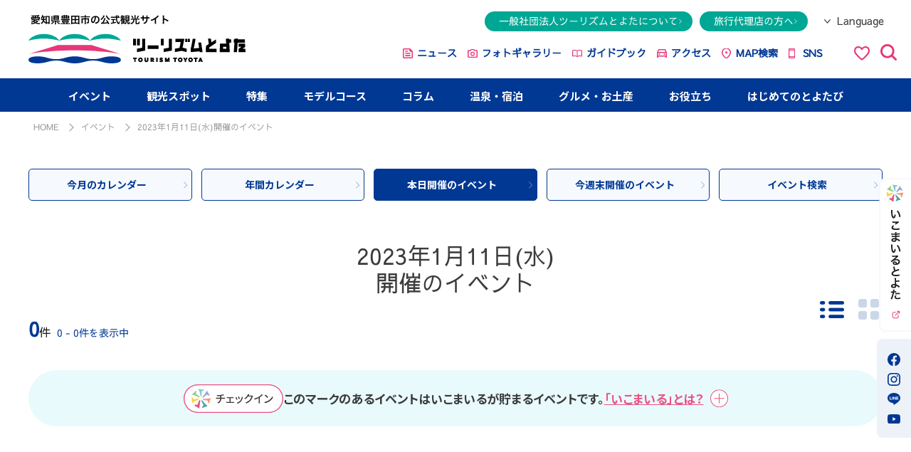

--- FILE ---
content_type: text/html; charset=UTF-8
request_url: https://www.tourismtoyota.jp/events/today/2023-01-11/
body_size: 7906
content:

<!DOCTYPE html>
<html lang="ja">
<head>
<meta charset="utf-8"/><!-- Matomo -->
<script type="text/javascript">
  var _paq = window._paq || [];
  /* tracker methods like "setCustomDimension" should be called before "trackPageView" */
  _paq.push(['trackPageView']);
  _paq.push(['enableLinkTracking']);
  (function() {
    var u="https://piwik.pico7.net/";
    _paq.push(['setTrackerUrl', u+'matomo.php']);
    _paq.push(['setSiteId', '9']);
    var d=document, g=d.createElement('script'), s=d.getElementsByTagName('script')[0];
    g.type='text/javascript'; g.async=true; g.defer=true; g.src=u+'matomo.js'; s.parentNode.insertBefore(g,s);
  })();
</script>
<noscript><p><img src="https://piwik.pico7.net/matomo.php?idsite=9&amp;rec=1" style="border:0;" alt="" /></p></noscript>
<!-- End Matomo Code -->
<title>本日開催のイベント | 【公式】愛知県豊田市の観光サイト「ツーリズムとよた」</title>

<base href="https://www.tourismtoyota.jp/">


<meta name="keywords"    content="">
<meta name="description" content="車の町、豊田市の公式観光サイト「ツーリズムとよた」では、紅葉の名所「香嵐渓」や桜と紅葉の競演で有名な「小原の四季桜」をはじめ、観光・イベント情報、アウトドアや体験メニューの紹介、グルメ、お土産の情報を紹介しています。">

<link rel="apple-touch-icon" href="/apple-touch-icon.png">
<link rel="icon" type="image/png" href="/android-chrome-256x256.png">

<link rel="stylesheet" href="https://fonts.googleapis.com/css?family=Dosis"/><link rel="stylesheet" href="https://fonts.googleapis.com/css?family=Pathway+Gothic+One&display=swap"/><link rel="stylesheet" href="https://fonts.googleapis.com/css?family=Lato&display=swap"/><link rel="stylesheet" href="https://fonts.googleapis.com/css?family=Zen+Maru+Gothic&display=swap"/>
<link rel="stylesheet" href="https://fonts.googleapis.com/css2?family=Barlow:ital,wght@0,100;0,200;0,300;0,400;0,500;0,600;0,700;0,800;0,900;1,100;1,200;1,300;1,400;1,500;1,600;1,700;1,800;1,900&display=swap"/><link rel="stylesheet" href="https://fonts.googleapis.com/earlyaccess/notosansjp.css"/>
<link rel="stylesheet" href="/css/ja/common.css"/><link rel="stylesheet" href="/css/ja/event.css"/><link rel="stylesheet" href="/css/ja/mobile.css"/><link rel="stylesheet" href="/css/ja/add.css"/><link rel="stylesheet" href="/css/ja/style.css"/>
<script src="/js/ja/lib/jquery-2.2.4.min.js"></script><script src="/js/ja/lib/jquery.bxslider.min.js"></script><script src="/js/ja/common.js"></script><script src="/js/ja/add.js"></script>

    <link rel="alternate" hreflang="ja" href="https://www.tourismtoyota.jp/events/today/2023-01-11/" />
    <link rel="alternate" hreflang="en" href="https://www.tourismtoyota.jp/en/events/today/2023-01-11/" />
    <link rel="alternate" hreflang="zh-Hant" href="https://www.tourismtoyota.jp/tw/events/today/2023-01-11/" />
    <link rel="alternate" hreflang="zh-Hans" href="https://www.tourismtoyota.jp/cn/events/today/2023-01-11/" />
    <link rel="alternate" hreflang="ko" href="https://www.tourismtoyota.jp/ko/events/today/2023-01-11/" />
    <link rel="alternate" hreflang="th" href="https://www.tourismtoyota.jp/th/events/today/2023-01-11/" />
    <link rel="alternate" hreflang="ka" href="https://www.tourismtoyota.jp/ka/events/today/2023-01-11/" />
    <link rel="alternate" hreflang="it" href="https://www.tourismtoyota.jp/it/events/today/2023-01-11/" />
    <link rel="alternate" href="https://www.tourismtoyota.jp/events/today/2023-01-11/" hreflang="x-default" />

<!-- Google Tag Manager -->
<script>(function(w,d,s,l,i){w[l]=w[l]||[];w[l].push({'gtm.start':
new Date().getTime(),event:'gtm.js'});var f=d.getElementsByTagName(s)[0],
j=d.createElement(s),dl=l!='dataLayer'?'&l='+l:'';j.async=true;j.src=
'https://www.googletagmanager.com/gtm.js?id='+i+dl;f.parentNode.insertBefore(j,f);
})(window,document,'script','dataLayer','GTM-T7J789VC');</script>
<!-- End Google Tag Manager -->

<!-- Google tag (gtag.js) -->
<script async src="https://www.googletagmanager.com/gtag/js?id=AW-17255725345"></script>
<script>
  window.dataLayer = window.dataLayer || [];
  function gtag(){dataLayer.push(arguments);}
  gtag('js', new Date());

  gtag('config', 'AW-17255725345');
</script>
       <!-- Facebook Pixel Code -->
       <script>
       !function(f,b,e,v,n,t,s)
       {if(f.fbq)return;n=f.fbq=function(){n.callMethod?
       n.callMethod.apply(n,arguments):n.queue.push(arguments)};
       if(!f._fbq)f._fbq=n;n.push=n;n.loaded=!0;n.version='2.0';
       n.queue=[];t=b.createElement(e);t.async=!0;
       t.src=v;s=b.getElementsByTagName(e)[0];
       s.parentNode.insertBefore(t,s)}(window, document,'script',
       'https://connect.facebook.net/en_US/fbevents.js');
       fbq('init', '808940019964418');
       fbq('track', 'PageView');
       </script>
       <noscript><img height="1" width="1" style="display:none"
       src="https://www.facebook.com/tr?id=808940019964418&ev=PageView&noscript=1"
       /></noscript>
       <!-- End Facebook Pixel Code -->
</head>

<body id="top">
<!-- Google Tag Manager (noscript) -->
<noscript><iframe src="https://www.googletagmanager.com/ns.html?id=GTM-T7J789VC"
height="0" width="0" style="display:none;visibility:hidden"></iframe></noscript>
<!-- End Google Tag Manager (noscript) -->

<div id="fb-root"></div>
<script async defer crossorigin="anonymous" src="https://connect.facebook.net/ja_JP/sdk.js#xfbml=1&version=v14.0" nonce="Tgqj5zJO"></script>

<script>!function(d,s,id){var js,fjs=d.getElementsByTagName(s)[0],p=/^http:/.test(d.location)?'http':'https';if(!d.getElementById(id)){js=d.createElement(s);js.id=id;js.src=p+'://platform.twitter.com/widgets.js';fjs.parentNode.insertBefore(js,fjs);}}(document, 'script', 'twitter-wjs');</script>
<div id="wrapper">
        <!--<div class="impinfo is-wrc">
        <div class="impinfo-in">
            <div class="impinfo-ttl">
                <p><i class="impinfo-ico"></i><span>WRC開催にともなう11月21日（木）～24日（日）の交通規制について</span></p><i class="impinfo-arrow"></i>
            </div>
            <div class="impinfo-con">
            11月21日（木）～24日（日）はFIA世界ラリー選手権2024（WRC）開催にともない、豊田市内観光スポットの旭高原元気村（22日／旭地区）、タカドヤ湿地、黒田ダム（22日／稲武地区）、三河湖（24日／下山地区）の周辺道路が規制されます。そのため、各観光スポットにお越しいただけない場合があります。あらかじめご了承ください。
            </div>
        </div>
    </div>-->
    <header class="header">
            <div class="header-main">
        <div class="header-logo"><a href="/"><img src="img/common/logo_new.svg" alt="愛知県豊田市の公式観光サイト ツーリズムとよた"></a></div>
        <div class="header-box">
        <div class="header-item">
            <nav class="header-link">
            <ul>
                <li><a href="/associations/">一般社団法人ツーリズムとよたについて</a></li>
                <li><a href="/travel/">旅行代理店の方へ</a></li>
            </ul>
            </nav>
            <div class="header-language">
                <h2 class="language-ttl"><span>Language</span></h2>
                <ul>
                    <li><a href="https://www.tourismtoyota.jp/events/today/2023-01-11/">日本語</a></li><li><a href="https://www.tourismtoyota.jp/en/events/today/2023-01-11/">English</a></li><li><a href="https://www.tourismtoyota.jp/tw/events/today/2023-01-11/">繁體字</a></li><li><a href="https://www.tourismtoyota.jp/cn/events/today/2023-01-11/">&#31616;体字</a></li><li><a href="https://www.tourismtoyota.jp/ko/events/today/2023-01-11/">&#54620;&#44397;&#50612;</a></li><li><a href="https://www.tourismtoyota.jp/th/events/today/2023-01-11/">ไทย</a></li><li><a href="https://www.tourismtoyota.jp/ka/events/today/2023-01-11/">ქართული</a></li><li><a href="https://www.tourismtoyota.jp/it/events/today/2023-01-11/">Italiano</a></li><li><a href="https://www.tourismtoyota.jp/vn/events/today/2023-01-11/">Tiếng Việt</a></li>                </ul>
            </div>
        </div>
        <nav class="header-nav">
            <ul class="header-nav-list">
            <li><a href="/news/">ニュース</a></li>
            <li><a href="/library/">フォトギャラリー</a></li>
            <li><a href="/guidebooks/">ガイドブック</a></li>
            <li><a href="/tools/access/">アクセス</a></li>
            <li><a href="/myroutes/">MAP検索</a></li>
            <li><a href="/sns/" target="_blank">SNS</a></li>
            <li class="header-favorites"><a href="/favorites/"><img src="img/common/ico_favorites_pk.svg" alt=""></a></li>
            <li class="header-search"><span class="header-search-toggle"><img src="img/common/ico_search_pk.svg" alt=""></span></li>
            </ul>
        </nav>
        <div class="header-search-popup">
            <form class="header-freeword-search" method="get" accept-charset="utf-8" action="/seeks/">
            <span class="header-search-toggle">検索</span>
            <input type="text" name="s_freeword" id="s_freeword" value="" placeholder="検索したいキーワードを入力してください">
            <input type="submit" name="" value="検索">
            <span class="header-freeword-reset">リセット</span>
            </form>
        </div>
        </div>
        <div class="header-nav-sp">
        <ul>
            <li>
            <div class="sp-favorites"> <a href="/favorites/"><img src="../../../img/common/ico_favorites_pk.svg" alt="お気に入りアイコン"></a> </div>
            </li>
            <li id="nav_search_btn">
            <div class="sp-search"> <span><img src="../../../img/common/ico_search_pk.svg" alt="検索メニューを開く"></span>
                <p class="nav-close"><img src="../../../img/common/impinfo_close.svg" alt="検索メニューを閉じる"></p>
            </div>
            </li>
            <li id="nav_language_btn">
            <div class="sp-language">
                <figure><img src="img/common/ico_language_g.svg" alt="多言語メニューを開く">
                <figcaption>Language</figcaption>
                </figure>
                <p class="nav-close"><img src="../../../img/common/impinfo_close.svg" alt="多言語メニューを閉じる"></p>
            </div>
            </li>
            <li id="nav_menu_btn">
            <div class="sp-menu">
                <div class="sp-menu-con">
                <p><span></span><span></span><span></span></p>
                <div class="txt"></div>
                </div>
            </div>
            </li>
        </ul>
        </div>
    </div>
    <div id="nav_search" class="sp-box">
        <form class="sp_head_freeword_search" method="get" accept-charset="utf-8" action="/seeks/">
        <input type="text" name="s_freeword" id="sp_s_freeword" value="" placeholder="検索したいキーワードを入力してください">
        <input type="submit" name="" value="検索">
        </form>
    </div>
    <div id="nav_language" class="sp-box">
        <ul>
            <li><a href="https://www.tourismtoyota.jp/events/today/2023-01-11/">日本語</a></li><li><a href="https://www.tourismtoyota.jp/en/events/today/2023-01-11/">English</a></li><li><a href="https://www.tourismtoyota.jp/tw/events/today/2023-01-11/">繁體字</a></li><li><a href="https://www.tourismtoyota.jp/cn/events/today/2023-01-11/">&#31616;体字</a></li><li><a href="https://www.tourismtoyota.jp/ko/events/today/2023-01-11/">&#54620;&#44397;&#50612;</a></li><li><a href="https://www.tourismtoyota.jp/th/events/today/2023-01-11/">ไทย</a></li><li><a href="https://www.tourismtoyota.jp/ka/events/today/2023-01-11/">ქართული</a></li><li><a href="https://www.tourismtoyota.jp/it/events/today/2023-01-11/">Italiano</a></li><li><a href="https://www.tourismtoyota.jp/vn/events/today/2023-01-11/">Tiếng Việt</a></li>        </ul>
    </div>
    <div id="nav_menu" class="sp-box">
        <div class="nav-menu-mainlink">
        <ul class="mainlink-01">
            <li><a href="/"><i class="ico ico-home"></i>HOME</a></li>
        </ul>
        <ul class="mainlink-02">
            <li><a href="/events/calendar/" class="active">
            <figure> <img src="../../../img/common/spnav_ph001.png" alt="イベント">
                <figcaption>イベント</figcaption>
            </figure>
            </a></li>
            <li><a href="/features/" >
            <figure> <img src="../../../img/common/spnav_ph004.png" alt="特集">
                <figcaption>特集</figcaption>
            </figure>
            </a></li>
            <li><a href="/ikomile/?bl=bn_ikob" target="_blank" rel="noopener">
            <figure> <img src="../../../img/common/spnav_ph008.png" alt="いこまいる">
                <figcaption>いこまいる</figcaption>
            </figure>
            </a></li>
            <li><a href="/searches/" >
            <figure> <img src="../../../img/common/spnav_ph002.png" alt=">観光スポット">
                <figcaption>観光スポット</figcaption>
            </figure>
            </a></li>
            <li><a href="/foods/search_foods/" >
            <figure> <img src="../../../img/common/spnav_ph007.png" alt="食事・お土産">
                <figcaption>食事・お土産</figcaption>
            </figure>
            </a></li>
            <li><a href="/accommodations/search/" >
            <figure> <img src="../../../img/common/spnav_ph006.png" alt="温泉・宿泊">
                <figcaption>温泉・宿泊</figcaption>
            </figure>
            </a></li>
            <li><a href="/columns/" >
            <figure> <img src="../../../img/common/spnav_ph005.png" alt="コラム">
                <figcaption>コラム</figcaption>
            </figure>
            </a></li>
            <li><a href="/searches/recommend_course/" >
            <figure> <img src="../../../img/common/spnav_ph003.png" alt="モデルコース">
                <figcaption>モデルコース</figcaption>
            </figure>
            </a></li>
            <li><a href="/about/" >
            <figure> <img src="../../../img/common/spnav_ph009.png" alt="はじめてのとよたび">
                <figcaption>はじめての<br>
                とよたび</figcaption>
            </figure>
            </a></li>
        </ul>
        <ul class="mainlink-03">
            <li>
            <dl class="mainlink-picup">
                <dt><i class="ico ico-picup"></i>とよたピックアップスポット</dt>
                <dd>
                <ul>
                    <li><a href="/facilities/">マチナカ</a></li>
                    <li><a href="/spots/detail/205/">豊田スタジアム</a></li>
                    <li><a href="/spots/detail/92/">豊田市美術館</a></li>
                    <li><a href="/spots/detail/22/">香嵐渓</a></li>
                    <li><a href="/spots/detail/52/">足助</a></li>
                    <li><a href="/spots/detail/716/">四季桜</a></li>
                    <li><a href="/spots/detail/638/">松平郷</a></li>
                    <li><a href="/features/detail/86/">アクティビティ</a></li>
                </ul>
                </dd>
            </dl>
            </li>
            <li>
            <dl class="mainlink-info">
                <dt><i class="ico ico-info"></i>お役立ち</dt>
                <dd>
                <ul>
                    <li><a href="/tools/access/">&gt; 交通・アクセス</a></li>
                    <li><a href="/tools/information/">&gt; 観光案内所</a></li>
                    <li><a href="/library/">&gt; フォトギャラリー</a></li>
                    <li><a href="/movies/">&gt; 動画ギャラリー</a></li>
                    <li><a href="/guidebooks/">&gt; デジタルパンフレット</a></li>
                    <li><a href="/rankings/">&gt; アクセスランキング</a></li>
                    <li><a href="/favorites/">&gt; お気に入り</a></li>
                    <li><a href="/tools/link/">&gt; 関連リンク</a></li>
                    <li><a href="/tools/banner/">&gt; バナーダウンロード</a></li>
                    <li><a href="/facilities/">&gt; 施設周辺観光ガイド</a></li>
                </ul>
                </dd>
            </dl>
            </li>
            <li><a href="/news/"><i class="ico ico-news"></i>ニュース</a></li>
            <li><a href="/library/"><i class="ico ico-camera"></i>フォトギャラリー</a></li>
            <li><a href="/guidebooks/"><i class="ico ico-book"></i>ガイドブック</a></li>
            <li><a href="/tools/access/"><i class="ico ico-car"></i>アクセス</a></li>
            <li><a href="/myroutes/"><i class="ico ico-map"></i>MAP検索</a></li>
            <li><a href="/sns/"><i class="ico ico-sns"></i>SNS</a></li>
        </ul>
        </div>
        <ul class="nav-menu-sublink">
        <li><a href="/associations/">一般社団法人ツーリズムとよたについて</a></li>
        <li><a href="/travel/">旅行代理店の方へ</a></li>
        <li><a href="/tools/link/">関連リンク</a></li>
        </ul>
        <p class="nav-menu-banner"><a href="#" target="_blank"><img src="../../../img/common/banner_ph001.jpg" alt=""></a></p>
        <ul class="nav-menu-sns">
        <li><a href="#" target="_blank"><img src="../../../img/common/ico_facebook_bl.svg" alt=""></a></li>
        <li><a href="#" target="_blank"><img src="../../../img/common/ico_instagram_bl.svg" alt=""></a></li>
        <li><a href="#" target="_blank"><img src="../../../img/common/ico_line_bl.svg" alt=""></a></li>
        <li><a href="#" target="_blank"><img src="../../../img/common/ico_youtube_bl.svg" alt=""></a></li>
        </ul>
    </div>
    <nav class="gnav">
        <ul>
        <li> <a href="#" class="active">イベント</a>
            <ul>
            <li><a href="/events/calendar/"><span>&gt;</span>　今月のカレンダー</a></li>
            <li><a href="/events/yearly/"><span>&gt;</span>　年間カレンダー</a></li>
            <li><a href="/events/today/"><span>&gt;</span>　本日開催のイベント</a></li>
            <li><a href="/events/weekend/"><span>&gt;</span>　今週末開催のイベント</a></li>
            <li><a href="/events/"><span>&gt;</span>　イベント検索</a></li>
            </ul>
        </li>
        <li><a href="/searches/" >観光スポット</a></li>
        <li><a href="/features/" >特集</a></li>
        <li><a href="/searches/recommend_course/" >モデルコース</a></li>
        <li><a href="/columns/" >コラム</a></li>
        <li> <a href="#" >温泉・宿泊</a>
            <ul>
            <li><a href="/accommodations/search/"><span>&gt;</span>　宿泊施設検索</a></li>
            <li><a href="/pdf/recommended_accomodation.pdf" target="_blank"><span>&gt;</span>　宿泊チラシダウンロード</a></li>
            <li><a href="/features/detail/79/"><span>&gt;</span>　とよたの温泉一覧</a></li>
            </ul>
        </li>
        <li> <a href="#" >グルメ・お土産</a>
            <ul>
            <li><a href="/foods/search_foods/"><span>&gt;</span>　グルメ検索</a></li>
            <li><a href="/foods/search_souvenirs/"><span>&gt;</span>　お土産検索</a></li>
            <li><a href="/foods/"><span>&gt;</span>　とよたの特産品</a></li>
            </ul>
        </li>
        <!--                    <li>
                            <a href="#" >はじめてのとよたび</a>
                            <ul>
                                <li><a href="/about/"><span>&gt;</span>　まるわかりとよた！</a></li>
                                <li><a href="/about/toyotabi/"><span>&gt;</span>　オススメ観光スポット</a></li>
                                <li><a href="/about/season/"><span>&gt;</span>　とよたの四季をたのしむ</a></li>
                                <li><a href="/about/outline/"><span>&gt;</span>　市長あいさつ</a></li>
                                <li><a href="/about/outline/data/"><span>&gt;</span>　気候・人口・面積</a></li>
                                <li><a href="/about/outline/history/"><span>&gt;</span>　ものづくりの歴史</a></li>
                                <li><a href="/about/outline/environment/"><span>&gt;</span>　環境先進都市</a></li>
                            </ul>
                        </li>-->
        <li> <a href="#" >お役立ち</a>
            <ul>
            <li><a href="/tools/access/"><span>&gt;</span>　交通・アクセス</a></li>
            <li><a href="/tools/information/"><span>&gt;</span>　観光案内所</a></li>
            <li><a href="/library/"><span>&gt;</span>　フォトギャラリー</a></li>
            <li><a href="/movies/"><span>&gt;</span>　動画ギャラリー</a></li>
            <li><a href="/guidebooks/"><span>&gt;</span>　デジタルパンフレット</a></li>
            <li><a href="/rankings/"><span>&gt;</span>　アクセスランキング</a></li>
            <li><a href="/favorites/"><span>&gt;</span>　お気に入り</a></li>
            <li><a href="/tools/link/"><span>&gt;</span>　関連リンク</a></li>
            <li><a href="/tools/banner/"><span>&gt;</span>　バナーダウンロード</a></li>
            <li><a href="/facilities/"><span>&gt;</span>　施設周辺観光ガイド</a></li>
            </ul>
        </li>
        <li><a href="/about/" >はじめてのとよたび</a></li>
        </ul>
    </nav>
    <div class="side_tab_new pc">
        <ul class="side-list">
        <li><a href="/ikomile/?bl=bn_ikob" target="_blank" rel="noopener"><img src="img/common/tab_ikomile02.png" alt="いこまいる"></a></li>
        </ul>
        <ul class="side-sns">
        <li><a href="https://www.facebook.com/tourismtoyota/?locale=ja_JP&checkpoint_src=any" target="_blank"><img src="../../../img/common/ico_facebook_bl.svg" alt=""></a></li>
        <li><a href="https://www.instagram.com/tourismtoyota/" target="_blank"><img src="../../../img/common/ico_instagram_bl.svg" alt=""></a></li>
        <li><a href="https://page.line.me/zuz6612i" target="_blank"><img src="../../../img/common/ico_line_bl.svg" alt=""></a></li>
        <li><a href="https://www.youtube.com/@visit_toyota_city" target="_blank"><img src="../../../img/common/ico_youtube_bl.svg" alt=""></a></li>
        </ul>
    </div>
    </header>
        
<!-- InstanceBeginEditable name="ContentArea" -->
<nav id="topic_path">
    <ul class="container">
        <li><a href="/">HOME</a></li>
        <li><a href="/events/calendar/">イベント</a></li>
        <li>2023年1月11日(水)開催のイベント</li>
    </ul>
</nav>

<article class="common_wrap container">
    <ul class="arrow_list" id="event_link_list">
        <li><a href="/events/calendar/">今月のカレンダー</a></li>
        <li><a href="/events/yearly/">年間カレンダー</a></li>
        <li><a href="/events/today/" class="active">本日開催のイベント</a></li>
        <li><a href="/events/weekend/">今週末開催のイベント</a></li>
        <li><a href="/events/">イベント検索</a></li>
    </ul>
    <div class="pagination_box clearfix">
                <h1 class="subheading">2023年1月11日(水)<br class="only-sp">開催のイベント</h1>
        <p class="page_result"><span><strong>0</strong>件</span> 0 - 0件を表示中</p>                <ul class="display_switching">
            <li id="list_mode" class="active">一覧モード</li>
            <li id="photo_mode">PHOTOモード</li>
        </ul>
    </div>
    <section class="check-in">
        <img src="../../img/spot/ico_check-in.svg" alt="チェックイン画像">
        <h3 class="check-in__explain">このマークのあるイベントはいこまいるが貯まるイベントです。</h3>
        <h3 class="check-in__modal-open">「いこまいる」とは？</h3>
    </section>
    <div class="check-in__overlay">
    </div>
    <div class="check-in__modal-body">
        <div class="check-in__modal-con">
            <div class="check-in__modal-close"><img src="../../img/spot/ico_modal-close.svg" alt="モーダルを閉じる"></div>
            <div class="check-in__modal-box">
                <figure><img src="../../img/spot/modal_logo.svg" alt="いこまいるとよたロゴ"></figure>
                <p class="check-in__modal-explain">豊田の様々なスポットに出かけたり、イベントやスタンプラリーに参加することで、クーポンや特産品に交換できる観光サービスです。<br>豊田のお出かけがもっと楽しくなるサービスなので、ぜひご登録ください。</p>
                <p class="check-in__modal-btn"><a href="/ikomile/about/" target="_blank" rel="noopener">詳しくはこちら</a></p>
            </div>
        </div>
    </div>
    <ul class="result_list list_mode">
    </ul>
    
    <div class="pagination_box clearfix">
            </div>
</article>
    <section class="common_wrap sp">
    <div class="container">
        <ul>
           <li><a href="/ikomile/about/?bl=bn_ikoc" target="_blank"><img src="/img/common/ikomire_banner.jpg" alt="いこまいるとよた" style="width:100%;"></a></li>
        </ul>
    </div>
</section>
<footer>
    <section class="container">
        <div id="foot_left">
            <div id="foot_logo"><img src="img/common/foot_logo.svg" alt="愛知県豊田市の公式観光サイト ツーリズムとよた"></div>
            <p id="address">
                〒471-0034   豊田市小坂本町１丁目２５番地　豊田商工会議所１階<br>
                TEL：(0565)85-7777／FAX：(0565)85-7700
            </p>
        </div>
        <div id="foot_right">
            <ul class="clearfix" id="foot_link_list">
                <li><a href="/events/calendar/">イベント</a></li>
                <li><a href="/columns/">コラム</a></li>
                <li><a href="/tools/access/">お役立ち情報</a></li>
                <li><a href="/tools/access/">アクセス</a></li>
                <li><a href="/searches/">観光スポット</a></li>
                <li><a href="/foods/">グルメ</a></li>
                <li><a href="/news/">ニュース</a></li>
                <li><a href="/movies/">ムービー</a></li>
                <li><a href="/features/">特集</a></li>
                <li><a href="/accommodations/search/">温泉・宿泊</a></li>
                <li><a href="/favorites/">お気に入り</a></li>
                <li><a href="/tools/sitemap/">サイトマップ</a></li>
                <li><a href="/searches/recommend_course/">モデルコース</a></li>
                <li><a href="/foods/search_souvenirs/">お土産</a></li>
                <li><a href="/library/">フォトギャラリー</a></li>
                 <li><a href="/contacts/">お問い合わせ</a></li>
            </ul>
            <ul id="foot_sns">
                <li><a href="https://www.facebook.com/tourismtoyota/?locale=ja_JP&checkpoint_src=any" onClick="window.open(encodeURI(decodeURI(this.href)), 'sharewindow', 'width=550, height=450, personalbar=0, toolbar=0, scrollbars=1, resizable=1'); return false;" target="_blank" rel="noopener"><img src="img/common/ico_facebook2.svg" alt="Facebook"></a></li>
                <li><a href="https://www.instagram.com/tourismtoyota/" target="_blank" rel="noopener"><img src="img/common/ico_instagram.svg" alt="Instagram"></a></li>
                <li><a href="https://page.line.me/zuz6612i" target="_blank" rel="noopener"><img src="img/common/ico_line.svg" alt="Line"></a></li>
            </ul>
        </div>
    </section>
    <section class="container">
        <div id="footer-btn">
            <ul class="btn_link_list">
                <li><a href="/myroutes/">MAP</a></li>
                <li><a href="/tools/information/">観光案内所</a></li>
                <li><a href="/contacts/privacy/">個人情報の取り扱い方針</a></li>
                <li><a href="/contacts/social/">ソーシャルメディアポリシー</a></li>
            </ul>
        </div>
    </section>
    <section id="foot_lower">
        <div class="container">
            <p id="copyright"><span>本サイト内の文章および画像等コンテンツの権利は「一般社団法人ツーリズムとよた」に属し、無断転載・複製を禁止します。</span>&copy; TOURISM TOYOTA</p>
        </div>
    </section>
</footer>
<aside id="to_top">ページの上部へ</aside>
</div>

<nav class="footer-nav">
    <div class="nav-in">
    <ul>
        <li><a href="/events/"><i class="ico ico-event"></i><span>イベント</span></a></li>
        <li><a href="/searches/"><i class="ico ico-spot"></i><span>観光スポット</span></a></li>
        <li><a href="/features/"><i class="ico ico-features"></i><span>特集</span></a></li>
        <li><a href="/foods/search_foods/"><i class="ico ico-food"></i><span>食事・お土産</span></a></li>
        <li><a href="https://www.tourismtoyota.jp/ikomile/" target="_blank"><i class="ico ico-ikomile"></i><span class="txt2">いこまいる<br>
        とよた</span></a></li>
    </ul>
    </div>
</nav>

<script src="/js/ja/search.js"></script>
<script>
$(function(){
    // Ajax広告クリック時履歴登録
    $(document).on('click', 'a[id^=advertisement_id_]', function(e){
        var csrfToken = "ccdbd8287df51ff54ce9b68ae468f9fc40aaacdfe0ae1df32fc8a5a74eb1ed4181f475e84ad44c82268fd41b0355990d6c79e33fa48a126f84101f1e6b766f0d";
        var advertisementId = $(this)[0].id;
        var languageId = $(this)[0].id;
        languageId = advertisementId.substr('advertisement_id_'.length, 1);
        advertisementId = advertisementId.substr('advertisement_id_a_'.length);
        $.ajax({
            headers: {'X-CSRF-Token': csrfToken},
            type: 'POST',
            dataType: 'json',
            url: '/tops/ajaxAdvertisementLog',
            data: {
                language_id: languageId,
                advertisement_id: advertisementId
            },
            cache: false,
        })
        .done(function(data){
            if(data.status){
                // 成功
            }
        })
        .fail(function(XMLHttpRequest, textStatus, errorThrown){
            //alert('Error : ' + errorThrown);
        })
    });
});

function addToFavorite(point_id) {
    var csrfToken = "ccdbd8287df51ff54ce9b68ae468f9fc40aaacdfe0ae1df32fc8a5a74eb1ed4181f475e84ad44c82268fd41b0355990d6c79e33fa48a126f84101f1e6b766f0d";
    $.ajax({
        headers: {'X-CSRF-Token': csrfToken},
        type : 'POST',
        dataType : 'json',
        url : '/favorites/add_favorite',
        data : {
            point_id : point_id,
        },
        cache : false,
    }).done(function(data) {
        if (data.status) {
            alert("お気に入りに追加しました。");
        }
    }).fail(function(XMLHttpRequest, textStatus, errorThrown) {
        // alert('Error : ' + errorThrown);
    });
}

function delToFavorite(point_id) {
    var csrfToken = "ccdbd8287df51ff54ce9b68ae468f9fc40aaacdfe0ae1df32fc8a5a74eb1ed4181f475e84ad44c82268fd41b0355990d6c79e33fa48a126f84101f1e6b766f0d";
    $.ajax({
        headers: {'X-CSRF-Token': csrfToken},
        type : 'POST',
        dataType : 'json',
        url : '/favorites/del_favorite',
        data : {
            point_id : point_id,
        },
        cache : false,
    }).done(function(data) {
        if (data.status) {
            alert("お気に入りから削除しました。");
        }
    }).fail(function(XMLHttpRequest, textStatus, errorThrown) {
        // alert('Error : ' + errorThrown);
    });
}

function addToMyroutes(point_id, latitude, longitude) {
    var csrfToken = "ccdbd8287df51ff54ce9b68ae468f9fc40aaacdfe0ae1df32fc8a5a74eb1ed4181f475e84ad44c82268fd41b0355990d6c79e33fa48a126f84101f1e6b766f0d";
    $.ajax({
        headers: {'X-CSRF-Token': csrfToken},
        type : 'POST',
        dataType : 'json',
        url : '/myroutes/add_point',
        data : {
            point_id : point_id,
            latitude : latitude,
            longitude : longitude,
            type : '',
        },
        cache : false,
    }).done(function(data) {
        if (data.status) {
            alert("現在編集中のルートに追加しました。");
        }
    }).fail(function(XMLHttpRequest, textStatus, errorThrown) {
        // alert('Error : ' + errorThrown);
    });
}
</script>
<style>
img {
        -webkit-touch-callout:none;
    -webkit-user-select:none;
    -moz-touch-callout:none;
    -moz-user-select:none;
    user-select:none;
}
</style>

<script>
$(function(){
    // 右クリック無効
    $('img').on('contextmenu',function(e){
        return false;
    });
    $('#cboxContent').on('contextmenu',function(e){
        return false;
    });
    // 画像ドラッグ禁止
    $('img').attr('onmousedown', 'return false');
    $('img').attr('onselectstart', 'return false');
    $('#cboxContent').attr('onmousedown', 'return false');
    $('#cboxContent').attr('onselectstart', 'return false');
});
</script>

<!-- JS -->
</body>
</html>


--- FILE ---
content_type: text/css
request_url: https://www.tourismtoyota.jp/css/ja/common.css
body_size: 9311
content:
@charset "utf-8";
/* CSS Document */
/****************************************************************************/
/**							共通項目用CSS									*/
/****************************************************************************/
/* ----------------------------------------------------
					初期化
---------------------------------------------------- */
html, body, div, span, iframe,
h1, h2, h3, h4, h5, h6, p, blockquote,
a, abbr, acronym, address, cite,
del, dfn, img, ins, kbd, q, samp,
strong, sub, sup, var, area,
dl, dt, dd, ol, ul, li,
fieldset, form, label, legend,
table, caption, tbody, tfoot, thead, tr, th, td {
	margin: 0;
	padding: 0;
	border: 0;
	outline: 0;
	vertical-align: baseline;
	background: transparent;
}
html {
	font-size: 62.5%;
}
body {
	font-family:"Noto Sans JP", "ヒラギノ角ゴ Pro W3", "Hiragino Kaku Gothic Pro", "メイリオ", Meiryo, Osaka, "ＭＳ Ｐゴシック", "MS PGothic", sans-serif;
	color: #3b3b3b;
	font-size: 16px;
	font-size: 1.6rem;
	line-height: 1;
	font-weight: 300;
}
h1, h2, h3, h4, h5, h6 {
	font-size: 16px;
	font-size: 1.6rem;
}
ol, ul {
	list-style: none;
}
blockquote, q {
	quotes: none;
}
blockquote:before, blockquote:after,
q:before, q:after {
	content: '';
	content: none;
}
a:focus {
	outline: 0;
}

ins {
	text-decoration: none;
}
del {
	text-decoration: line-through;
}

table {
	border-collapse: collapse;
	border-spacing: 0;
}

a{
	color: #3b3b3b;
	text-decoration: none;
}

img {
	vertical-align: bottom;
}

label{
	white-space:nowrap;
}

address {
	font-style: normal;
}

button {
	cursor: pointer;
}

a:hover, button:hover {
	opacity:0.7;
}

@font-face {
	font-family: 'sawarabi';
	src: url('/font/sawarabi/sawarabi.eot');
	src: url('/font/sawarabi/sawarabi.eot?#iefix') format('embedded-opentype'),
		url('/font/sawarabi/sawarabi.woff') format('woff'),
		url('/font/sawarabi/sawarabi.ttf') format('truetype');
	font-weight:normal;
	font-style:normal;
}


/* ----------------------------------------------------
		段組
---------------------------------------------------- */
#wrapper{
	min-width: 1200px;
	font-family: 'sawarabi';
}

.container {
	width: 1200px;
	margin: 0 auto;
	position: relative;
	box-sizing: border-box;
}

.container::after{
	content: "";
	display: block;
	clear: both;
	visibility: hidden;
}

#main_box {
	float:left;
	width: 800px;
	width: 900px;
}

#sub_box {
	width: 320px;
	width: 280px;
	float: right;
	font-size: 1.4rem;
}

.common_wrap {
	padding:  30px 0 140px;
}

.container #share_btn {
    width: 25px;
    display: inline-block;
    vertical-align: middle;
}

.container #share_btn img {
    width: 25px;
}

/* ----------------------------------------------------
		ヘッダー
---------------------------------------------------- */
#head_upper {
	height: 45px;
	line-height: 45px;
	background-color: #003894;
}

#head_sns {
	float: left;
}

#head_sns li {
	float: left;
	margin-right: 14px;
}

#head_sns li img {
	vertical-align: middle;
}

#head_upper_link {
	margin-left: 120px;
	float: left;
}

#head_upper_link li {
	float: left;
	margin-right: 30px;
}

#head_upper_link a {
	color: #ffffff;
}

#logo {
	float: left;
	margin-top: 30px;
}

#logo img {
    height: 80px;
	width: 370px;
}

#head_link_list {
	float: right;
	margin-top: 35px;
	height: 25px;
}

#head_link_list li {
	display: inline-block;
	margin-left: 20px;
	float: left;
}

#head_link_list li a {
	color: #666666;
	background-repeat: no-repeat;
	background-position: left center;
	padding-left: 20px;
	padding-top: 3px;
}

#head_link_list li:nth-child(1) a {
	background-image: url(/img/common/ico_doc.png);
}

#head_link_list li:nth-child(2) a {
	background-image: url(/img/common/ico_camera.png);
}

#head_link_list li:nth-child(3) a {
	background-image: url(/img/common/ico_book2.png);
}

#head_link_list li:nth-child(4) a {
	background-image: url(/img/common/ico_car.png);
	padding-left: 30px;
}

#head_link_list li:nth-child(5) a {
	background-image: url(/img/common/ico_marker05.png);
	padding-left: 15px;
}

#head_link_list li:nth-child(6) a {
	background-image: url(/img/common/ico_facebook3.png);
	padding-left: 20px;
}

/*#head_upper .language_list {
	margin-top: 10px;
	float: right;
}

#head_upper .language_list li {
	float: left;
	font-size: 1.4rem;
	padding: 0 4px;
	margin: 0 2px 0 0;
}*/

#head_gcse {
	float: right;
	height: 40px;
	margin-top: 20px;
	display: none;
}

.toggle_search {
	white-space: nowrap;
	text-indent: 100%;
	overflow: hidden;
	display: inline-block;
	width: 21px;
	height: 20px;
	background-image: url(/img/common/ico_search4.png);
}

.toggle_search:hover, #head_freeword_search input[type="submit"]:hover, #head_freeword_reset:hover {
	cursor: pointer;
	opacity: 0.7;
}

#head_freeword_search span, #head_freeword_search input {
	float: left;
}

#head_freeword_search .toggle_search {
	margin: 10px 10px 0 0;
}

#head_freeword_search input[type="text"] {
	border: none;
	box-sizing: border-box;
	height: 40px;
	line-height: 40px;
	width: 640px;
	padding: 0 20px;
	background-color: #f3f2f1;
}

#head_freeword_search input[type="text"]::placeholder {
	color: #bfbfbf;
}

#head_freeword_search input[type="submit"] {
	border: none;
	box-sizing: border-box;
	height: 40px;
	line-height: 40px;
	width: 60px;
	text-align: center;
	background-color: #003894;
	color: #ffffff;
	cursor: pointer;
}

#head_freeword_reset {
	white-space: nowrap;
	text-indent: 100%;
	overflow: hidden;
	display: inline-block;
	width: 18px;
	height: 18px;
	margin: 11px 10px;
	box-sizing: border-box;
	line-height: 40px;
	cursor: pointer;
	background: url(/img/common/ico_cross2.png) no-repeat center center;
}

#head_lang {
	position: relative;
	width: 140px;
	float: right;
	font-size: 1.4rem;
	margin-top: 8px;
}

#head_lang::after {
	content: '';
	width: 6px;
	height: 6px;
	border: 0px;
	border-top: solid 1px #ffffff;
	border-right: solid 1px #ffffff;
	transform: rotate(135deg);
	position: absolute;
	top: 50%;
	left: 15px;
	margin-top: -5px;
}

#head_lang h2 {
	color: #ffffff;
	height: 30px;
	line-height: 30px;
	background-color: #003894;
	cursor: pointer;
	font-weight: normal;
	padding: 0 30px;
	text-align: center;
}

#head_lang ul {
	position: absolute;
	left: 0;
	top: 27px;
	z-index: 9999;
	overflow: hidden;
	background-color: #003894;
	width: 100%;
	color: #ffffff;
}

#head_lang ul li {
	height: 0;
	transition: .2s;
	line-height: 35px;
}

#head_lang a {
	color: #ffffff;
	display: block;
	padding-left: 30px;
}

#head_lang:hover > ul li {
	overflow: visible;
	height: 35px;
}

#navi {
	float: right;
	margin-top: 25px;
	font-weight: bold;
}

#navi li {
	float: left;
	margin-left: 25px;
	position: relative;
	font-size: 1.6rem;
}

#navi li ul {
    z-index: 999999;
    position: absolute;
    background: rgba(0, 0, 0, 0) url("../../img/common/bg_menu.png") no-repeat scroll 0 0 / 100% 100%;
    box-sizing: border-box;
}

#navi li:nth-child(1) ul {
    height: 300px;
    width: 280px;
    left: -88px;
    top: 25px;
}

#navi li:nth-child(6) ul {
    height: 200px;
    width: 280px;
    left: -88px;
    top: 25px;
}

#navi li:nth-child(7) ul {
    height: 200px;
    left: -70px;
    top: 25px;
    width: 230px;
}

#navi li:nth-child(8) ul {
     height: 570px;
    left: -70px;
    top: 25px;
    width: 278px;
}

#navi li:nth-child(10) ul li:nth-child(1) {
    margin: 34px 20px 0;
}

#navi li ul li:nth-child(1),
#navi li ul li:nth-child(2),
#navi li ul li:nth-child(3),
#navi li ul li:nth-child(4),
#navi li ul li:nth-child(5),
#navi li ul li:nth-child(6),
#navi li ul li:nth-child(7),
#navi li ul li:nth-child(8),
#navi li ul li:nth-child(9),
#navi li ul li:nth-child(10),
#navi li ul li:nth-child(11) {
    display: block;
    float: none;
    height: 50px;
    line-height: 50px;
    text-align: left;
    width: auto;
    z-index: 999999;
    margin: 0 20px;
    border-bottom: 1.5px solid #003894;
}

#navi li ul li:hover {
    background-color: #003894;
    color:#FFFFFF;
}

#navi li ul li a span {
    font-size: 22px;
    vertical-align: inherit;
}

#navi li ul li:nth-child(1) {
    margin: 26px 20px 0;
}

#navi li ul li a {
   border-top:0;
   display: block;
   margin: 0 10px ;
    
}

#navi li ul li a:hover,
#navi li ul li a.active{
    border-top: 0px;
    opacity: 1;
    color:#FFFFFF;
}

#navi a {
	display: block;
	color: #111111;
	padding-bottom: 5px;
	box-sizing: border-box;
}

#navi a:hover, #navi a.active {
	border-bottom: 2px solid #000099;
	opacity: 1;
}

#navi li ul li a:hover {
	border-bottom: none;
}

#sp_head_btn_list {
	display: none;
	width: 165px;
	position: absolute;
	top: 0;
	right: 0;
}

#sp_head_btn_list li {
	width: 55px;
	height: 55px;
	cursor: pointer;
	white-space: nowrap;
	text-indent: 100%;
	overflow: hidden;
	background-repeat: no-repeat;
	background-position: center center;
}

#sp_head_btn_list li.active {
	background-image: url(/img/common/ico_cross3.png);
	background-size: 15px;
}

#sp_search_btn {
	background-color: #00a896;
	background-image: url(/img/common/ico_search5.png);
	background-size: 21px;
}

#sp_language_btn {
	background-color: #e7397a;
	background-image: url(/img/common/language.png);
	background-size: 32px;
}

#sp_menu_btn {
	background-color: #003894;
	background-image: url(/img/common/menu.png);
	background-size: 19px;
}

.sp_head_box {
	position: absolute;
	width: 100%;
	z-index: 99999;
	display: none;
}

#sp_search {
	background-color: #00a896;
	padding: 20px 25px;
}

#sp_search input[type="text"] {
	border: none;
	box-sizing: border-box;
	height: 38px;
	width: calc(100% - 96px);
	padding: 0 10px;
	background-color: #ffffff;
	float: left;
	margin-right: 8px;
}

#sp_search input[type="text"]::placeholder {
	color: #888888;
	font-size: 1rem;
}

#sp_search input[type="submit"] {
	border: none;
	box-sizing: border-box;
	height: 38px;
	width: 38px;
	text-align: center;
	background-color: #003894;
	color: #ffffff;
	cursor: pointer;
	white-space: nowrap;
	text-indent: 100%;
	overflow: hidden;
	background-repeat: no-repeat;
	background-position: center center;
	background-image: url(/img/common/ico_search5.png);
	background-size: 21px;
	padding: 0;
}

#sp_language ul {
	border-top: 11px solid #e7397a;
	display: flex;
	flex-wrap: wrap;
}

#sp_language li {
	height: 38px;
	line-height: 38px;
	font-size: 1.3rem;
	width: 50%;
	box-sizing: border-box;
	background-color: #ffffff;
}

#sp_language li:nth-child(2), #sp_language li:nth-child(3), #sp_language li:nth-child(6), #sp_language li:nth-child(7) {
	background-color: #f3f2f1;
}

#sp_language li a {
	color: #000000;
	display: block;
	padding-left: 30px;
}

#sp_menu {
	border-top: 11px solid #003894;
	font-size: 1.3rem;
	background-color: #ffffff;
}

#sp_navi li {
	border-bottom: 1px solid #cdcdcd;
	line-height: 1.2;
	float: left;
	width: 100%;
	background-color: #ffffff;
}

#sp_navi li a, #sp_navi li span {
	display: block;
	padding: 10px 30px 10px 25px;
	color: #ffffff;
	position: relative;
	cursor: pointer;
	color: #000000;
}

#sp_navi li span::before, #sp_navi li span::after {
	content: "";
	position: absolute;
	top: 16px;
	right: 10px;
	width: 16px;
	height: 2px;
	background-color: #003894;
}

#sp_navi li span::after {
	transform:rotate(90deg);
}

#sp_navi li span.open::after {
	display: none;
}

#sp_navi li:nth-child(2), #sp_navi li:nth-child(3), #sp_navi li:nth-child(4), #sp_navi li:nth-child(5) {
	width: 50%;
}

#sp_navi li:nth-child(2), #sp_navi li:nth-child(5), #sp_navi li:nth-child(6), #sp_navi li:nth-child(8) {
	background-color: #f3f2f1;
	
	background-color: #eee;
}

#sp_navi li ul {
	display: none;
}

#sp_navi li li {
	border-bottom: none;
	width: 100% !important;
	background-color: #ffffff !important;
}

#sp_menu li li a {
	background: none !important;
	padding: 8px 10px 8px 50px;
	position: relative;
}
#sp_menu li li a::before {
	content: '';
	width: 0;
	height: 0;
	border-style: solid;
	border-width: 3px 0 3px 5px;
	border-color: transparent transparent transparent #003894;
	position: absolute;
	top: 50%;
	left: 39px;
	margin-top: -5px;
}

#sp_link_list li {
	background-color: #ffffff;
	float: left;
	width: 50%;
	border-bottom: 1px dotted #cecece;
	box-sizing: border-box;
}

#sp_link_list li:nth-child(odd) {
	border-right: 1px dotted #cecece;
}

#sp_link_list li:last-child{
	border-bottom: none;
}

#sp_link_list li a {
	color: #000000;
	background-repeat: no-repeat;
	background-position: 15px center;
	box-sizing: border-box;
	padding: 10px 0 10px 35px;
	display: block;
}

#sp_link_list li:nth-child(1) a {
	background-image: url(/img/common/ico_doc2.png);
	background-size: 12px;
}

#sp_link_list li:nth-child(2) a {
	background-image: url(/img/common/ico_camera2.png);
	background-size: 16px;
}

#sp_link_list li:nth-child(3) a {
	background-image: url(/img/common/ico_book3.png);
	background-size: 14px;
}

#sp_link_list li:nth-child(4) a {
	background-image: url(/img/common/ico_car2.png);
	background-size: 22px;
	background-position-x: 10px;
}

#sp_link_list li:nth-child(5) a {
	background-image: url(/img/common/ico_marker06.png);
	background-size: 8px;
	background-position-x: 18px;
}

#sp_menu_bottom {
	background-color: #003894;
	padding: 15px;
}

#sp_menu_bottom li {
	margin-bottom: 15px;
}

#sp_menu_bottom li a {
	color: #ffffff;
}
#sp_menu_bottom li a img {
	min-width: 29px;
}

#sp_sns_list {
	display: flex;
	gap: 25px;
	margin-top: 25px;
}

#sp_sns_list li {
	width: 29px;
}

#sp_menu_sns {
	margin: 15px 17px 0 8px;
}

#sp_menu_sns p {
	display: inline-block;
	margin-left: 15px;
}

#side_tab {
	z-index: 9999;
    position: fixed;
    top: 188px;
    right: 0;
}

#side_tab li {
	margin: 0 0 13px;
}

#head_lower {
	margin-top: 25px;
	background-color: #f3f2f1;
	padding: 15px 0;
}

#head_lower ul {
	font-size: 1.5rem;
}

#head_lower ul li {
	width: 140px;
	height: 45px;
	line-height: 45px;
	background-color: #9fa1bc;
	float: left;
	display: block;
	margin-left: 10px;
	text-align: center;
}

#head_lower ul li:nth-child(1) {
	margin-left: 0;
}

#head_lower ul li:nth-child(2) {
	background-color: #7fa1d7;
}

#head_lower ul li:nth-child(3) {
	background-color: #96cfd3;
}

#head_lower ul li:nth-child(4) {
	background-color: #a1cab6;
}

#head_lower ul li:nth-child(5) {
	background-color: #e1ce39;
}

#head_lower ul li:nth-child(6) {
	background-color: #ee8685;
}

#head_lower ul li:nth-child(7) {
	background-color: #f15d5c;
}

#head_lower ul li:nth-child(8) {
	background-color: #9aa4ae;
}

#head_lower ul li a {
	color: #ffffff;
	display: block;
	
}

/* ----------------------------------------------------
		フッター
---------------------------------------------------- */
#foot_logo img {
    height: 40px;
}

#foot_bnr {
	background-color: #f3f2f1;
	padding: 45px 0;
}

#foot_bnr .bx-wrapper {
	padding: 0 60px;
}

#foot_bnr .bx-prev, #foot_bnr .bx-next {
	display: none;
}

footer {
	background-color: #003894;
	padding: 50px 0 0;
	color: #ffffff;
	font-size: 1.4rem;
}

footer a {
	color: #ffffff;
}

footer .arrow_list li a::before {
	background: #ffffff;
}

footer .arrow_list li a::after {
	border-color: #3b3b3b;
}

#foot_left {
	width: 600px;
	float: left;
	padding-left: 50px;
	box-sizing: border-box;
}

#foot_left li {
	display: inline-block;
}

#address {
	line-height: 2;
	margin-top: 35px;
}

#address span {
	margin-right: 30px;
	display: inline-block;
}

#footer-btn {
    padding-left: 40px;
}

#footer-btn .btn_link_list {
	display: flex;
	flex-wrap: nowrap;
}

#footer-btn .btn_link_list li a {
	display: inline-block;
	height: 30px;
	line-height: 30px;
	margin-right: 10px;
	padding: 0 25px;
	border: 1px solid #ffffff;
	border-radius: 15px;
}

#foot_right {
	width: 600px;
	float: right;
}

#foot_link_list li {
	float: left;
	width: 150px;
	margin-top: 15px
}

#foot_sns {
    float: right;
	margin: 50px 60px 0 0
}

#foot_sns li {
	display: inline-block;
	margin-left: 12px;
}

#foot_sns li img {
	width: 100%;
}

#foot_lower {
	background-color: #012155;
	margin-top: 50px;
}

#copyright {
	text-align: center;
	letter-spacing: 1px;
	line-height: 2;
	padding-block: 1em;
}
#copyright span {
	display: block;
}
#to_top {
	background-color: rgba(254,225,0,1);
	width: 70px;
	height: 70px;
	border-radius: 50%;
	position: fixed;
	bottom: 85px;
	right: 50px;
	white-space: nowrap;
	text-indent: 100%;
	overflow: hidden;
	cursor: pointer;
	z-index: 99999;
	display: none;
}

#to_top::before {
	content: '';
	width: 15px;
	height: 15px;
	border: 0px;
	border-top: solid 3px #003894;
	border-right: solid 3px #003894;
	transform: rotate(315deg);
	position: absolute;
	top: 30px;
	left: 0;
	right: 0;
	margin: auto;
}

#to_top:hover {
	opacity: 0.7;
}

@media print {
	#to_top {
		display: none !important;
	}
}


/* ----------------------------------------------------
		パンくずリスト
---------------------------------------------------- */
#topic_path {
	font-size: 1.2rem;
	line-height: 1.3;
	padding: 15px 0 20px;
	color: #999999;
}

#topic_path li{
	display: inline;
}

#topic_path li a {
	color: #999999;
}

#topic_path img {
	vertical-align: top;
}

#topic_path li:before {
	display: inline-block;
	margin: 0 12px 0 7px;
	content: '';
	width: 7px;
	height: 7px;
	border: 0px;
	border-top: solid 1px #999999;
	border-right: solid 1px #999999;
	transform: rotate(45deg);
}

#topic_path li:first-child:before{
	border: none;
	margin: 0;
}


/* ----------------------------------------------------
		見出し
---------------------------------------------------- */
#head_title {
	background-repeat: no-repeat;
	background-size: contain;
	height: 0;
	padding-top: 9.4%;
	position: relative;
}

#head_title div {
	position: absolute;
	left: calc(50% - 600px);
	top: calc(50% - 25px);
	color: #ffffff;
}

#head_title div h1 {
	font-size: 3rem;
	font-weight: normal;
	line-height: 1.2;
	letter-spacing: 5px;
	padding: 5px 0 0 50px;
	background-repeat: no-repeat;
	background-position: left center;
	text-shadow: 0px 0px 10px rgba(192,176,160,0.75);
	background-blend-mode: multiply;
}

#head_title div h2 {
	font-size: 1.2rem;
	font-family: 'Dosis', sans-serif;
	font-weight: normal;
	letter-spacing: 2px;
	line-height: 1.2;
	padding-left: 50px;
	text-shadow: 0px 0px 10px rgba(192,176,160,0.75);
}

#head_title div h3 {
	font-size: 3rem;
	font-weight: normal;
	line-height: 1.2;
	letter-spacing: 5px;
	padding: 5px 0 0 50px;
	background-repeat: no-repeat;
	background-position: left center;
	text-shadow: 0px 0px 10px rgba(192,176,160,0.75);
	background-blend-mode: multiply;
}

#head_title div h4 {
	font-size: 1.2rem;
	font-family: 'Dosis', sans-serif;
	font-weight: normal;
	letter-spacing: 2px;
	line-height: 1.2;
	padding-left: 50px;
	text-shadow: 0px 0px 10px rgba(192,176,160,0.75);
}

.link_box h1 {
	font-size: 2.4rem;
	font-weight: normal;
	line-height: 1.3;
	border-bottom: 3px solid #bdcfec;
	padding: 0 0 10px 5px;
	margin-bottom: 1em;
}


/* ----------------------------------------------------
		上部フォーム
---------------------------------------------------- */
#upper_form {
}

#upper_search_form {
	margin-bottom: 2em;
	position: relative;
	padding: 25px;
	background-color: #EDF2F9;
	color: #003894;
}

#upper_search_form input::placeholder {
	color: #003894;
}

#upper_search_form > span {
	font-size: 18px;
	margin: 13px 10px 0;
	display: inline-block;
	float: left;
}

#upper_search_form input[type="text"], #upper_search_form select, .search_balloon_btn {
	background-color: #ffffff;
	border: 1px solid #c5c5c5;
	box-sizing: border-box;
	height: 45px;
	line-height: 45px;
	padding-left: 5px;
	vertical-align: top;
	border-radius: 5px;
	width: 183px;
	display: inline-block;
	position: relative;
	float: left;
}

.search_balloon_btn::after {
	width: 0;
	height: 0;
	border-style: solid;
	border-width: 9px 5.5px 0 5.5px;
	border-color: #003894 transparent transparent transparent;
	content: "";
	position: absolute;
	right: 10px;
	top: 18px;
}

#upper_search_submit {
	border: none;
	border-radius: 5px;
	color: #fcfaf6;
	display: inline-block;
	height: 45px;
	line-height: 45px;
	text-align: center;
	width: 220px;
	background-color: #003894;
	margin-left: 12px;
	font-size: 1.6rem;
	float: left;
	color: #ffffff;
	font-weight: bold;
}

.search_balloon_box {
	position: relative;
	display: inline-block;
	vertical-align: top;
	float: left;
}

.search_balloon {
	background-color: #ffffff;
	color: inherit;
	border: 1px solid #c5c5c5;
	border-radius: 5px;
	padding: 0 20px 20px;
	box-sizing: border-box;
	position: absolute;
	top: 60px;
	left: 5px;
	z-index: 99;
	display: none;
	width: 310px;
}

.search_balloon::before {
	content: "";
	background-color: #ffffff;
	border-top: 1px solid #c5c5c5;
	border-right: 1px solid #c5c5c5;
	width: 18px;
	height: 18px;
	position: absolute;
	top: -11px;
	left: 20px;
	transform:rotate(-45deg);
}

#genre_search_box {
	width: 518px;
}

#period_search_box {
	width: 835px;
	padding-top: 35px;
	left: -100px;
}

#period_search_box.search_balloon::before {
	left: 120px;
}

.balloon_close {
	position: absolute;
	top: 0px;
	right: 10px;
	font-size: 3rem;
	font-weight: bold;
	cursor: pointer;
}

.search_balloon li {
	display: inline-block;
	margin: 20px 0 0 0;
	vertical-align: top;
}

#genre_search_box.search_balloon li {
    display: inline-block;
	float: left;
	width: 237px;
	margin: 20px 0 0 0;
	vertical-align: top;
}

#area_search_box li:nth-child(odd) {
	width: 150px;
}

.search_calendar_box {
	margin-left: 20px;
	width: 250px;
	float: left;
}

.search_calendar_box:first-of-type {
	margin-left: 0;
}

.search_calendar_head {
	position: relative;
}

.search_calendar_date {
	text-align: center;
	font-size: 1.8rem;
	font-weight: bold;
}

.search_calendar_prev a, .search_calendar_next a {
	width: 50px;
	height: 20px;
	line-height: 20px;
	box-sizing: border-box;
	font-weight: bold;
	font-size: 1.2rem;
	display: block;
	color: #ffffff;
	border-radius: 3px;
	position:absolute;
	top: 0;
	background-color: #003894;
}

.search_calendar_prev a {
	left: 0;
}

.search_calendar_next a {
	right: 0;
	text-align: left;
	padding-left: 10px;
}

.search_calendar_prev a::before, .search_calendar_next a::after {
	content: '';
	width: 5px;
	height: 5px;
	border: 0px;
	border-top: solid 1px #fff;
	border-right: solid 1px #fff;
	transform: rotate(45deg);
	top: 50%;
	display: inline-block;
	vertical-align: middle;
	margin-left: 5px;
}

.search_calendar_prev a::before {
	margin-right: 5px;
	transform: rotate(-135deg);
}

.search_calendar {
	margin-top: 10px;
}

.search_calendar th, .search_calendar td {
	text-align: center;
	vertical-align: middle;
	height: 36px;
	width: 36px;
	line-height: 30px;
}

.search_calendar th {
	font-size: 1.2rem;
}

.search_calendar td div {
	cursor: pointer;
	width: 30px;
	height: 30px;
}

.search_calendar td .search_select_date {
	color: #fff;
	background-color: #5b80bb;
	border-radius: 50%;
}


#search_condition {
}

#search_condition h1 {
	color: #003894;
	display: inline-block;
	vertical-align: top;
	line-height: 1.5;
}

#search_condition h1::after {
	content: "|";
	display: inline-block;
	margin-left: 10px;
}

#search_condition dl {
	font-size: 1.4rem;
	line-height: 1.5;
	display: inline-block;
}

#search_condition dt {
	float: left;
	margin-left: 20px;
	font-weight: bold;
}

#search_condition dt::after {
	content: ":";
	display: inline-block;
	margin-left: 10px;
}

#search_condition dd {
	float: left;
	margin-left: 5px;
	background-color: #003894;
	height: 24px;
	line-height: 24px;
	color: #ffffff;
	border-radius: 5px;
	position: relative;
	padding: 0 25px 0 10px;
	margin-bottom: 5px;
}

#search_condition .ico_cross {
	cursor: pointer;
	position: absolute;
	top: 8px;
	right: 3px;
}


/* ----------------------------------------------------
		HOT WORDS
---------------------------------------------------- */
#hot_word {
	padding: 15px;
	line-height: 36px;
}

#hot_word dt {
	background-color: #fee100;
	position: relative;
	float: left;
	width: 120px;
	height: 36px;
	color: #003894;
	text-align: center;
	font-weight: bold;
}

#hot_word dt::after{
	content: "";
	position: absolute;
	top: 0;
	right: -12px;
	width: 0;
	height: 0;
	border-style: solid;
	border-width: 18px 0 18px 12px;
	border-color: transparent transparent transparent #fee100;
}

#hot_word dd {
	float: left;
	padding: 0 15px;
	position: relative;
	max-width: 1000px;
}

#hot_word dd:first-of-type {
	padding-left: 30px;
}

#hot_word dd:before {
	content: "";
	width: 1px;
	height: 17px;
	background-color: #3b3b3b;
	position: absolute;
	top: 12px;
	left: 0;
}

#hot_word dd:first-of-type:before {
	display: none;
}

#hot_word dd a {
	text-decoration: underline;
	margin-right: 10px;
	color: #666666;
}

#hot_word_more {
	position: absolute;
	top: 5px;
	right: 0;
	width: 100px;
	height: 30px;
	line-height: 30px;
}

#hot_word_more a {
	display: block;
	border-radius: 3px;
	box-sizing: border-box;
	position: relative;
	background-color: #fcfaf6;
	border: 1px solid #a4a09a;
	text-align: center;
	font-family: 'Dosis', sans-serif;
	font-size: 1.8rem;
}

#hot_word_more a::after {
	width: 0;
	height: 0;
	border-style: solid;
	border-width: 2.5px 0 2.5px 5px;
	border-color: transparent transparent transparent #3b3b3b;
	content: "";
	position: absolute;
	top: 14px;
	right: 6px;
}


/* ----------------------------------------------------
		右ナビ
---------------------------------------------------- */
.side_title {
	font-weight: bold;
	font-size: 2rem;
	background-repeat: no-repeat;
	min-height: 28px;
	line-height: 1.2;
	position: relative;
	color: #003894;
	border-bottom: 1px solid #dcdddd;
	padding-bottom: .3em;
	margin-bottom: 20px;
}
.side_title::before {
	content: '';
	position: absolute;
	bottom: -2px;
	width: 25%;
	height: 2px;
	background: #003894;
}
#sub_box section:first-of-type .side_title {
	margin-top: 0;
}

#side_search .side_title {
	background-image: none !important;
}

#side_search .side_title::after {
	display: none;
}

#sub_box .btn_link {
	width: 240px;
}

#side_link {
	margin-bottom: 30px;
}

#side_link li {
	border-bottom: 1px solid #d5d3ce;
}

#side_link li:first-child {
	border-top: 1px solid #d5d3ce;
}

#side_link li a {
	display: block;
	height: 50px;
	line-height: 50px;
	padding: 0 10px;
	position: relative;
	font-weight: bold;
}

#side_link li a.title {
	background-color: #EDF2F9;
	text-align: center;
}

#side_link li a.title::before {
	background-repeat: no-repeat;
	background-size: 30px;
	background-image: url(/img/useful/ico_cap.png);
	content: "";
	width: 30px;
	height: 30px;
	display: inline-block;
	margin-right: 10px;
	vertical-align: middle;
}

#side_link li a:hover, #side_link li a.active {
	color: #003894;
}

#side_link li a::after {
	width: 0;
	height: 0;
	border-style: solid;
	border-width: 3px 0 3px 6px;
	border-color: transparent transparent transparent #3b3b3b;
	content: "";
	position: absolute;
	right: 10px;
	top: 50%;
	margin-top: -3px;
}

.side_recommend,
.side_recommend2 {
	background-color: #EDF2F9;
	padding: 25px 20px;
	margin-top: 30px;
}
.side_recommend_list li {
	padding: 15px 0;
	position: relative;
}

.side_recommend_box {
	width: 100%;
}

.side_recommend .side_recommend_list li a {
	display: block;
	margin-bottom: 30px;
}

.side_recommend_img img {
	width: 100%;
	margin-bottom: 5px;
}

.side_recommend_txt h2 {
	line-height: 1.3;
	font-size: 1.6rem;
	color: #003894;
	margin: 7px 0;
}

.side_recommend_txt p {
	line-height: 1.7;
}

.side_recommend_box2 {
	padding: 15px 0;
}

.side_recommend_box2 a {
	display: block;
}

.side_recommend_box2 img {
	width: 100%;
}

.side_recommend_box2 h2 {
	font-size: 1.6rem;
	line-height: 1.3;
	margin: 5px 0;
	color: #3b3b3b;
}

.side_recommend_box2 p {
	line-height: 1.7;
}
.side_recommend_box2 p:has(> img) {
	margin-bottom: 10px;
}
#side_form {
	background-color: #EDF2F9;
	padding: 25px 15px;
}

#side_form h2 {
	font-size: 1.4rem;
	margin: 20px 0 5px;
}

#side_form h2:first-child {
	margin-top: 0;
}

#side_form h3 {
	font-size: 1.6rem;
	margin: 20px 0 10px;
	color: #003894;
}

#side_form h3:first-child {
	margin-top: 0;
}

#side_form input[type="text"] {
	border: 1px solid #dcdddd;
	box-sizing: border-box;
	height: 50px;
	line-height: 50px;
	padding: 0 30px 0 5px;
	width: 100%;
	background: #ffffff url(/img/common/ico_search.png) no-repeat right 5px center;
}

#side_form input::placeholder {
	color: #003894;
}

#side_form button {
	border: none;
	border-radius: 5px;
}

#side_form li {
	margin-top: 5px;
	line-height: 1.3;
}

#side_search_area_list li {
	display: inline-block;
	margin-right: 20px;
}

#side_course {
	background-color: #f3f2f1;
	padding: 25px 20px;
	margin-top: 30px;
}

.side_ranking {
	background-color: #f7f7f7;
	padding: 25px 20px;
	margin-top: 30px;
}

.side_ranking .view_cnt {
	font-size: 1.2rem;
	color: #003894;
	margin-left: 5px;
	position: absolute;
	top: 0;
	right: 0;
}

.side_ranking .side_recommend_box {
	margin-top: 10px;
}

.side_ranking .side_recommend_list li {
	padding-top: 0;
}

.side_ranking .side_recommend_list li strong {
	white-space: nowrap;
	text-indent: 100%;
	overflow: hidden;
	display: block;
}

.side_ranking .side_recommend_list li strong::before {
	content: "";
	display: block;
	background: url(/img/common/ico_rank01_2.png) no-repeat;
	width: 26px;
	height: 59px;
	position: absolute;
	top: 7px;
	left: 10px;
}

.side_ranking .side_recommend_list li:nth-child(2) strong::before {
	background-image: url(/img/common/ico_rank02_2.png);
}

.side_ranking .side_recommend_list li:nth-child(3) strong::before {
	background-image: url(/img/common/ico_rank03_2.png);
}

#side_qr {
	border: 1px solid #003894;
	margin-top: 20px;
}

#side_qr div {
	font-weight: normal;
	font-size: 1.8rem;
	line-height: 1.2;
	padding: 15px;
	position: relative;
	color: #ffffff;
	background: #003894;
	text-align: center;
}

#side_qr p {
	text-align: center;
	padding: 15px;
	border-right: 1px solid #3a3a3a;
	border-left: 1px solid #3a3a3a;
	border-bottom: 1px solid #3a3a3a;
}

#side_bnr {
	text-align: center;
	margin-top: 60px;
}

#side_bnr li {
	margin-top: 15px;
}

#side_bnr li img {
	width: 100%;
}


/* ----------------------------------------------------
		ブロック要素
---------------------------------------------------- */
.f_left {
	float: left !important;
}

.f_right {
	float: right !important;
}

.table_box {
	display: table;
}

.table_box_cell {
	display: table-cell;
	vertical-align: top;
}

.content2_1 {
	width: 48%;
	float: left;
}

.content2_2 {
	width: 48%;
	float: right;
}

.content3_1 , .content3_2 , .content3_3 {
	width: 32%;
	float: left;
}

.content3_2 {
	margin-right: 2%;
	margin-left: 2%;
}

.content4_1 , .content4_2 , .content4_3 , .content4_4 {
	width: 22%;
	float: left;
}

.content4_2 {
	margin-left: 4%;
	margin-right: 4%;
}

.content4_3 {
	margin-right: 4%;
}

.two_col_list:after, .three_col_list:after, .three_col_list:after, .four_col_list:after, .five_col_list:after {
	content: ".";
	display: block;
	height: 0;
	clear: both;
	visibility: hidden;
}

.two_col_list li {
	float: left;
	width: 49%;
	margin-top: 2%;
}

.two_col_list li:nth-child(2n) {
	margin-left: 2%;
}

.three_col_list li {
	float: left;
	width: 32%;
	margin-right: 2%;
}

.four_col_list li {
	float: left;
	width: 23.5%;
	margin-right: 2%;
}

.five_col_list li {
	float: left;
	width: 18.5%;
	margin-right: 1.5%;
}

.three_col_list li:nth-child(3n), .four_col_list li:nth-child(4n), .four_col_list li:nth-child(5n) {
	margin-right: 0;
}

.clearfix {
	min-height: 1px;
}

.clearfix:after {
	content: ".";
	display: block;
	clear: both;
	height: 0;
	visibility: hidden;
}

.box_center {
	margin-left: auto;
	margin-right: auto;
}

.width_max {
	width: 100% !important;
}

.box_hide {
	display: none;
}

.hide {
	opacity: 0;
}

.line {
	border: none;
	height: 6px;
	border-top: 2px solid #a4a09a;
	border-bottom: 1px solid #a4a09a;
	margin: 30px 0;
}

.line2 {
	height: 0;
	border: none;
	border-top: 2px solid #a4a09a;
	margin: 30px 0;
}

.sp_br {
	display: none;
}


/* ----------------------------------------------------
		余白
---------------------------------------------------- */
.no_margin {
	margin: 0 !important;
}

.top_margin_5 {
	margin-top: 5px !important;
}

.top_margin_10 {
	margin-top: 10px !important;
}

.top_margin_15 {
	margin-top: 15px !important;
}

.top_margin_20 {
	margin-top: 20px !important;
}

.top_margin_30 {
	margin-top: 30px !important;
}

.top_margin_40 {
	margin-top: 40px !important;
}

.top_margin_50 {
	margin-top: 50px !important;
}

.left_margin_5 {
	margin-left: 5px !important;
}

.left_margin_10 {
	margin-left: 10px !important;
}

.left_margin_20 {
	margin-left: 20px !important;
}

.left_margin_30 {
	margin-left: 30px !important;
}

.right_margin_5 {
	margin-right: 5px !important;
}

.right_margin_10 {
	margin-right: 10px !important;
}

.right_margin_20 {
	margin-right: 20px !important;
}

.right_margin_30 {
	margin-right: 30px !important;
}

.left_padding_10 {
	padding-left: 10px !important;
}

.left_padding_20 {
	padding-left: 20px !important;
}

.left_padding_30 {
	padding-left: 30px !important;
}

.right_padding_10 {
	padding-right: 10px !important;
}

.right_padding_20 {
	padding-right: 20px !important;
}

.right_padding_30 {
	padding-right: 30px !important;
}


/* ----------------------------------------------------
		文字列・インライン要素
---------------------------------------------------- */
.txt_font_s {
	font-size: 1.2rem !important;
}

.txt_font_l {
	font-size: 1.8rem !important;
}

.txt_font_2l {
	font-size: 2.0rem !important;
}

.font_bold {
	font-weight: bold !important;
}

.txt {
	line-height: 1.5 !important;
}

.txt_s {
	line-height: 1.2 !important;
}

.txt_l {
	line-height: 1.8 !important;
}

.txt_center {
	text-align: center !important;
}

.txt_right {
	text-align: right !important;
}

.txt_left {
	text-align: left !important;
}

.inline_block {
	display: inline-block;
}

.vertical_top {
	vertical-align: top !important;
}

.vertical_middle {
	vertical-align: middle !important;
}

.link_underline {
	text-decoration: underline;
}

.txt_hide {
	white-space: nowrap;
	text-indent: 100%;
	overflow: hidden;
}

.nowrap {
	white-space: nowrap;
}

.round_img {
	border-radius: 10px;
}

.pointer {
	cursor: pointer;
}

.caution {
	color: #a33535;
}

.btn_link, .btn_link_l {
	border-radius: 5px;
	display: inline-block;
	text-align: center;
	text-decoration: none;
	font-size: 1.6rem;
	height: 47px;
	line-height: 47px;
	box-sizing: border-box;
	width: 260px;
	position: relative;
	background-color: #003894;
	font-weight: bold;
	color: #ffffff;
	margin: 1em auto;
}

.btn_link_l {
	height: 60px;
	line-height: 60px;
	width: 400px;
}


/*.btn_link::after, .btn_link_l::after {
	width: 0;
	height: 0;
	border-style: solid;
	border-width: 4.5px 0 4.5px 8px;
	border-color: transparent transparent transparent #3b3b3b;
	content: "";
	position: absolute;
	right: 12px;
	top: 50%;
	margin-top: -4px;
}

.btn_link_l::after {
	border-color: transparent transparent transparent #ffffff;
}*/


/* ----------------------------------------------------
		リスト
---------------------------------------------------- */
.disc_list {
	list-style-type: disc;
	margin-left: 20px;
	line-height: 1.5;
}

.inline_list li {
	display: inline;
}

.list_margin_none li {
	margin-top: 0 !important;
}
.list_margin_10 li {
	margin-top: 10px;
}

.list_margin_20 li {
	margin-top: 20px;
}

.arrow_list li a {
	display: block;
	position: relative;
	line-height: 1.3;
	padding-left: 17px;
}

.arrow_list li a::before {
	content: '';
	width: 0;
	height: 0;
	border-style: solid;
	border-width: 6.5px 0 6.5px 10px;
	border-color: transparent transparent transparent #003894;
	position: absolute;
	top: calc(50% - 6.5px);
	left: 0;
}


/* ----------------------------------------------------
		タイトル
---------------------------------------------------- */
.headline {
	font-size: 3.6rem;
	font-weight: normal;
	line-height: 1.2;
	text-align: center;
	margin-bottom: 20px;
}

.subheading {
	font-size: 3.2rem;
	font-weight: normal;
	line-height: 1.2;
	text-align: center;
	margin-bottom: 1em;
}

.border_title {
	display: flex;
	justify-content: center;
	align-items: center;
	font-size: 3.5rem;
	font-weight: normal;
	position: relative;
	text-align: center;
	letter-spacing: 3px;
}

.border_title:before, .border_title:after {
	content: "";
	width: 50%;
	height: 3px;
	border-top: 2px solid #5b80bb;
	border-bottom: 1px solid #5b80bb;
}

.border_title:before {
	left: 0;
	margin-right: 20px;
}

.border_title:after {
	right: 0;
	margin-left: 20px;
}

.subtitle {
	font-size: 3.2rem;
	line-height: 1.2;
	font-weight: normal;
}


/* ----------------------------------------------------
		コンンテンツ
---------------------------------------------------- */
.area {
	font-size: 1.6rem;
	width: 50px;
	height: 50px;
	display: inline-block;
	line-height: 50px;
	box-sizing: border-box;
	background-color: #111111;
	color: #ffffff;
	text-align: center;
	border-radius: 50vw;
	font-weight: normal;
}

.area01 {
	background-color: #008cd6;
}

.area02 {
	background-color: #e73a7b;
}

.area03 {
	background-color: #00a896;
}

.area04 {
	background-color: #d7c42e;
}

.area05 {
	background-color: #7bc1c6;
}

.area06 {
	background-color: #75b596;
}

.area07 {
	background-color: #9fa1bc;
}

.area08 {
	background-color: #f15d5c;
}

.area99 {
	background-color: #c5b746;
}

.area_list li {
	display: inline-block;
}

.area_list .area {
	width: 40px;
	height: 40px;
	line-height: 40px;
	font-size: 1.3rem;
}

.category {
	font-size: 1.4rem;
	min-width: 100px;
	height: 26px;
	display: inline-block;
	line-height: 26px;
	padding: 0 10px;
	box-sizing: border-box;
	color: #003894;
	text-align: center;
	border: 1px solid #003894;
}

.spot_btn {
	font-size: 1.4rem;
	height: 24px;
	display: inline-block;
	line-height: 24px;
	box-sizing: border-box;
	color: #ffffff;
	text-align: center;
	border-radius: 8px;
	vertical-align: middle;
	background-color: #003894;
	padding: 0 13px;
}

/*.spot_btn.myroute_add {
	background-color: #7fa76b;
}

.spot_btn.myroute_add::before {
	content: url(/img/common/ico_note.png);
	margin-right: 5px;
	vertical-align: sub;
}

.spot_btn.myroute {
	background-color: #5db3b8;
}

.spot_btn.myroute::before {
	content: url(/img/common/ico_book.png);
	margin-right: 5px;
	vertical-align: sub;
}*/

.spot_btn.favorite, .spot_btn.favorite2 {
	background-color: #e7397a;
}

.spot_btn.favorite::before, .spot_btn.favorite2::before {
	content: url(/img/common/ico_heart.png);
	margin-right: 5px;
}

.spot_btn.favorite2 {
	width:115px;
	height: 25px;
	line-height: 25px;
	font-size: 1.3rem;
	margin-bottom: 10px;
}

.spot_btn.favorite2::before {
	content: url(/img/common/ico_heart02.png);
	vertical-align: middle;
}

.spot_btn.gmap {
	border-radius: 5px;
	display: inline-block;
	font-family: "Noto Sans JP", sans-serif;
	text-align: center;
	text-decoration: none;
	font-size: 1.6rem;
	height: 47px;
	line-height: 47px;
	box-sizing: border-box;
	width: 300px;
	position: relative;
	background-color: #003894;
	font-weight: bold;
	color: #ffffff;
}

.share_btn_list {
	text-align: right;
}

.share_btn_list li {
	display: inline-block;
	vertical-align: middle;
	margin: 0 0 0 20px;
}

.youtube {
	padding-top: 56.25%;
	position: relative;
	width: 100%;
}
.youtube iframe {
	height: 100% !important;
	position: absolute;
	right: 0;
	top: 0;
	width: 100% !important;
}

.lede_box h1 {
	font-size: 3.2rem;
	font-weight: normal;
	line-height: 1.2;
	margin-bottom: 10px;
}

.lede_box p {
	font-size: 1.6rem;
	line-height: 1.5;
}

.lede_box > p:last-of-type {
	margin-bottom: 2em;
}

.arrow {
	position: relative;
	padding-left: 20px;
}

.arrow::before {
	content: '';
	width: 15px;
	height: 15px;
	background: #003894;
	border-radius: 50%;
	position: absolute;
	top: 50%;
	left: 0;
	margin-top: -7px;
}

.arrow::after {
	content: '';
	width: 4px;
	height: 4px;
	border: 0px;
	border-top: solid 1px #e6e1d9;
	border-right: solid 1px #e6e1d9;
	transform: rotate(45deg);
	position: absolute;
	top: 50%;
	left: 4px;
	margin-top: -2px;
}

.trim_img {
	position: relative;
	overflow: hidden;
	width:100%;
	padding-top: 75%;
}

.trim_img img {
	width: 100%;
	height: auto;
	position: absolute;
	top: 50%;
	left: 50%;
	transform: translate(-50%, -50%);
}

.prev, .next {
	position: relative;
}

.prev a, .next a {
	width: 50px;
	height: 50px;
	display: block;
	border-radius: 50%;
	position:absolute;
	top: calc(50% - 25px);
	background-color: #00a896;
	white-space: nowrap;
	text-indent: 100%;
	overflow: hidden;
}

.prev a {
	left: 0;
}

.next a {
	right: 0;
}

.prev a::before, .next a::after {
	content: '';
	width: 15px;
	height: 15px;
	border: 0px;
	border-top: solid 1px #fff;
	border-right: solid 1px #fff;
	transform: rotate(45deg);
	position: absolute;
	top: calc(50% - 8px);
	right: 20px;
}

.prev a::before {
	transform: rotate(-135deg);
	left: 20px;
}


/* ----------------------------------------------------
		ページング
---------------------------------------------------- */
.pagination_box {
	margin-bottom: 3.5%;
}

.page_result {
	float: left;
	font-size: 1.4rem;
	color: #003894;
}

.page_result span {
	font-size: 1.6rem;
	margin-right: 5px;
	color: #111111;
}

.page_result span strong {
	font-size: 2.8rem;
	color: #003894;
}

.pagination{
	color: #003894;
	text-align: center;
}

.pagination li {
	display: inline-block;
	width: 30px;
	height: 30px;
	line-height: 30px;
	background-color: #ffffff;
	text-align: center;
}

.pagination li.page_no {
	margin-right: 5px;
}

.pagination li.current {
	background-color: #e3edf3;
}

.pagination li a {
	display: block;
	color: #003894;
}

.pagination li.page_prev, .pagination li.page_next {
	width: auto;
	background-color: transparent;
	border: none;
}
.pagination li.page_prev a, .pagination li.page_next a {
	color: #3b3b3b;
}

.pagination li.page_prev {
	margin-right: 10px;
}

.pagination li.page_next {
	margin-left: 10px;
}


/* ----------------------------------------------------
		一覧表示
---------------------------------------------------- */
.display_switching {
	float: right;
	margin-top: -30px;
}

.display_switching li {
	cursor: pointer;
	display: inline-block;
	margin-left: 15px;
	color: #000000;
	background-repeat: no-repeat;
	height: 29px;
	width: 34px;
	white-space: nowrap;
	text-indent: 100%;
	overflow: hidden;
	opacity: 0.2;
}

.display_switching li:hover {
	opacity: 0.7;
}

#list_mode {
	background-image:url(/img/common/ico_list.png);
}

#list_mode.active, #photo_mode.active  {
/*	background-image:url(/img/common/ico_list2.png);*/
	opacity: 1;
}

#photo_mode {
	background-image:url(/img/common/ico_photo.png);
	padding-top: 3px;
}

#photo_mode.active {
/*	background-image:url(/img/common/ico_photo2.png);*/
}

#list_mode.active, #photo_mode.active {
	color: #003894;
}

.result_list {
	margin-bottom: 40px;
	font-size: 1.6rem;
}

.result_list li {
	display: inline-block;
	vertical-align: top;
	position: relative;
}

.result_list li a {
	display: block;
}

.result_list .result_img {
	margin-bottom: .7em;
}

.result_list .result_img .trim_img {
	position: relative;
	overflow: hidden;
	width: 280px;
	padding-top: 75%;
}

.result_list .result_img img {
	width: 100%;
}

.result_list .result_img .trim_img img {
	height: auto;
	position: absolute;
	top: 50%;
	left: 50%;
	transform: translate(-50%, -50%);
	object-fit: cover;
	height: 100%;
}

.result_list .area {
	position: absolute;
	left: 10px;
	top: 10px;
}

.result_list .area_non {
	display: none !important;
}

.result_list .period {
	font-size: 1.3rem;
	line-height: 1.2;
	margin: 15px 0 10px;
}

.result_list h2 {
	color: #003894;
	font-size: 2.2rem;
	line-height: 1.3;
	margin-bottom: .5em;
	/* margin: 5px 230px 10px 0; */
}

.result_list .lead {
	line-height: 1.5;
	word-break: break-all;
	font-size: 1.6rem;
}

.result_list dl {
	margin-top: 10px;
}

.result_list dt, .result_list dd {
	float: left;
	line-height: 1.5;
}

.result_list dt {
	clear: both;
	color: #003894;
}

.result_list .ico_list {
	text-align: left;
	display: inline-block;
	position: absolute;
	bottom: 10px;
	right: 0;
}

.result_list .ico_list li img {
	width: 30px;
}

.result_list.list_mode > li {
	width: 100%;
	border-top: 1px solid #dcdddd;
	padding: 30px 0;
}

.result_list.list_mode .result_img {
	width: 280px;
	float: left;
	position: relative;
}

.result_list.list_mode .result_txt {
	width: 880px;
	float: left;
	margin: 0 0 20px 20px;
}

.result_list.photo_mode li {
	width: 23.5%;
	margin-right: 1%;
	padding-bottom: 3%;
}

.result_list.photo_mode .result_txt {
	width: 100%;
}

.result_list.photo_mode .period {
	margin-top: 0;
}

.result_list.photo_mode h2 {
	font-size: 1.8rem;
	margin-block: .5em;
}

.result_list.photo_mode li:nth-child(4n) {
	margin-right: 0;
}

.result_list.photo_mode .lead, .result_list.photo_mode dl, .result_list.photo_mode .ico_list {
	display: none;
}

.spot_list li {
	width: 280px;
	display: inline-block;
	margin: 3% 23px 0 0;
	vertical-align: top;
}

.spot_list li:nth-child(3n) {
	margin-right: 0;
}

.spot_list li a {
	display: block;
}

.spot_list li img {
	width: 100%;
}

.spot_list li h2 {
	font-size: 1.8rem;
	line-height: 1.5;
	margin: 5px 0;
}

.spot_list li p {
	line-height: 1.5;
	font-size: 1.4rem;
}


/* ----------------------------------------------------
		スライダー
---------------------------------------------------- */
.bx-wrapper {
	position: relative;
	text-align: center;
	margin-bottom: 3em;
}

.slider01 .bx-wrapper .bx-controls-direction a {
	position: absolute;
	top: calc(50% - 42px);
	width: 65px;
	height: 65px;
	z-index: 1000;
	white-space: nowrap;
	text-indent: 100%;
	overflow: hidden;
}

.slider01 .bx-wrapper .bx-controls-direction a::before {
	content: '';
	width: 30px;
	height: 30px;
	border: 0px;
	border-top: solid 2px #003894;
	border-right: solid 2px #003894;
	transform: rotate(45deg);
	position: absolute;
	top: 50%;
	left: 10px;
	margin-top: -6px;
}

.slider01 .bx-prev {
	left: 0px;
}

.slider01 .bx-prev::before {
	transform: rotate(-135deg) !important;
	left: 17px !important;
}


.slider01 .bx-next {
	right: 0px;
}

.slider02 .bx-wrapper .bx-controls-direction a, .slider03 .bx-wrapper .bx-controls-direction a {
	position: absolute;
	top: 50%;
	width: 30px;
	height: 65px;
	z-index: 1000;
	white-space: nowrap;
	text-indent: 100%;
	overflow: hidden;
	background-color: rgba(59,59,59,0.8);
}

.slider02 .bx-wrapper .bx-controls-direction a::before, .slider03 .bx-wrapper .bx-controls-direction a::before {
	content: '';
	width: 14px;
	height: 14px;
	border: 0px;
	border-top: solid 2px #ffffff;
	border-right: solid 2px #ffffff;
	transform: rotate(45deg);
	position: absolute;
	top: 50%;
	left: 2px;
	margin-top: -7px;
}

.slider02 .bx-prev {
	left: -30px;
}

.slider02 .bx-prev::before, .slider03 .bx-prev::before {
	transform: rotate(-135deg) !important;
	left: 12px !important;
}

.slider02 .bx-next {
	right: -30px;
}

.slider03 .bx-wrapper .bx-controls-direction a {
	background-color: rgba(216,124,92,0.8);
}

.slider03 .bx-prev {
	left: 0;
}

.slider03 .bx-next {
	right: 0;
}

.bx-pager {
	text-align: center;
	padding-top: 15px;
}

.bx-pager-item {
	display: inline-block;
}

.bx-wrapper .bx-pager.bx-default-pager a {
	background: #dcdddd;
	white-space: nowrap;
	text-indent: 100%;
	overflow: hidden;
	display: block;
	width: 13px;
	height: 13px;
	margin: 0 12px;
	border-radius: 7px;
}

.bx-pager.bx-default-pager a.active {
	background-color: #003894;
}

.sp_slider {
	display: none;
}

/* ----------------------------------------------------
		アイコン
---------------------------------------------------- */
.ico_window {
	background: url(/img/common/ico_window.png) no-repeat;
	display: inline-block;
	width: 16px;
	height: 16px;
	margin-left: 5px;
}

.ico_window2 {
	background: url(/img/common/ico_window2.png) no-repeat;
	display: inline-block;
	width: 16px;
	height: 16px;
	margin-left: 5px;
	vertical-align: middle;
}

.ico_search {
	background: url(/img/common/ico_search.png) no-repeat;
	display: inline-block;
	width: 21px;
	height: 20px;
	margin-right: 5px;
	vertical-align: middle;
	filter: brightness(0) invert(1);
}


div[id^="gmap"] {
	position: relative;
	padding-bottom: 78%;
	height: 0;
	overflow: hidden;
	margin-top: 0px;
}

/* ----------------------------------------------------
		詳細ページ共通バナー
---------------------------------------------------- */
.detail_banner {
    margin-top: 90px;
}

.detail_banner img {
    margin-top: 30px;
    width: 100%;
}


/* ----------------------------------------------------
		動画ギャラリー
---------------------------------------------------- */
.movie_radius {
    margin-bottom: 5px;
}
.season_1 {
    background-color: #fff;
    color: #fb6c6c;
    border: solid 2px #fb6c6c;
}
.season_2 {
    background-color: #fff;
    color: #50c121;
    border: solid 2px #3a9414;
}
.season_3 {
    background-color: #fff;
    color: #c18600;
    border: solid 2px #c18600;
}
.season_4 {
    background-color: #fff;
    color: #737373;
    border: solid 2px #737373;
}

/* ----------------------------------------------------
		その他
---------------------------------------------------- */

.error {
    color: #a33535;
    font-size: 120%;
}

.form_input input, .form_input textarea {
    padding-left: 5px;
}

.ico_cross {
	background: url(/img/common/ico_cross.png) no-repeat;
	display: inline-block;
	width: 8px;
	height: 8px;
	margin-right: 5px;
	vertical-align: sub;
}

.sp {
    display: none;
}

.news_press_release2 {
    font-size: 70%;
}

.external_link_w {
    padding-right: 18px;
    margin-left: 5px;
    background: url(/img/common/ext_link_w.png) no-repeat right center;
}

/* ----------------------------------------------------
		感染拡大防止について
---------------------------------------------------- */
.impinfo { position: relative; padding: 10px 0; background-color: #ffbabd; }
.impinfo.is-wrc { background-color: #95e0ec; }
.impinfo .impinfo-in { max-width: 1200px; margin: 0 auto; padding: 0 20px; }
@media screen and (max-width: 640px) {
	.impinfo .impinfo-in {
    padding: 0 .5em;
	}
}
.impinfo .impinfo-ttl { display: flex; align-items: center; gap: .3em; }
.impinfo .impinfo-ttl p { display: flex; align-items: center; }
.impinfo .impinfo-ttl span { font-size: 1.7rem; line-height: 1.5; text-decoration: underline; }
@media screen and (max-width: 640px) {
	.impinfo .impinfo-ttl span {
    font-size: 1.5rem;
	}
}
.impinfo .impinfo-ico, .impinfo .impinfo-arrow { display: inline-flex; align-items: center; }
.impinfo .impinfo-ico::before, .impinfo .impinfo-arrow::before { content: ''; background-repeat: no-repeat; background-position: center center; background-size: contain; }
.impinfo .impinfo-ico { margin-right: 10px; }
.impinfo .impinfo-ico::before { width: 32px; height: 29px; background-image: url("../../img/common/impinfo_ico.svg"); }
@media screen and (max-width: 640px) {
	.impinfo .impinfo-ico::before {
    width: 1.5em;
    height: 1.5em;
	}
}
.impinfo .impinfo-arrow::before { width: 18px; height: 10px; background-image: url("../../img/common/impinfo_arrow.svg"); transition: rotate .3s ease;}
.impinfo.is-open .impinfo-arrow::before {
	rotate: 180deg;
}
.impinfo .impinfo-con { 
	display: none;
	font-size: 1.4rem;
	line-height: 1.7;
	padding: .5em;
}
@media screen and (max-width: 640px) {
	.impinfo .impinfo-con { 
		font-size: 1.3rem; 
		padding: 1em 0;
	} 
}
.impinfo.is-open .impinfo-ttl span { cursor: pointer; }
.impinfo.is-more { background-color: #d82e42; color: #fff; }
.impinfo.is-more .impinfo-ico::before { background-image: url("../../img/common/impinfo2_ico.svg"); }
.impinfo.is-more .impinfo-arrow::before { background-image: url("../../img/common/impinfo2_arrow.svg"); }

--- FILE ---
content_type: text/css
request_url: https://www.tourismtoyota.jp/css/ja/event.css
body_size: 2369
content:
@charset "utf-8";
/* CSS Document */
/****************************************************************************/
/**								イベント用CSS								*/
/****************************************************************************/
#head_title {
	background-image: url(/img/event/head_title.jpg);
}

#head_title div h1 {
	background-image: url(/img/event/ico_maple.png);
}

#upper_search_form #upper_search_keyword {
	width: 253px;
}


/* ----------------------------------------------------
		イベント一覧
---------------------------------------------------- */
#event_link_list {
	display: grid;
	gap: .8em;
	grid-template-columns: repeat(auto-fit, minmax(175px, 1fr));
	text-align: center;
	margin-bottom: min(60px, 10%);
}

#event_link_list li {
	font-weight: bold;
}

#event_link_list li a {
	display: block;
	font-family: 'Noto Sans JP', sans-serif;
	color: #003894;
	font-size: 1.4rem;
	line-height: 1.5;
	background: #F6FAFF;
	border: 1px solid #003893;
	border-radius: 5px;
	padding: .8em 1.2em .8em .5em;
}

#event_link_list li a.active {
	color: #fff;
	background: #003893;
	opacity: 1;
}
#event_link_list li a::before {
	position: absolute;
	top: calc(50% - 6.5px);
	left: 0;
	width: 10px;
	height: 10px;
	top: 50%;
	right: 4px;
	left: unset;
	border: none;
	background: url('../../img/common/ico_arrow_s.svg') no-repeat center / contain;
	transform: translateY(-50%);
	margin-top: unset;
}
#event_link_list li a.active::before {
	filter: brightness(0) invert(1);
}



/* ----------------------------------------------------
		月別イベントカレンダー
---------------------------------------------------- */
#month_list {
	text-align: center;
	margin-bottom: 30px;
}

#month_list li {
	display: inline-block;
	margin-left: 5px;
}

#month_list li.active, #month_list li a {
	display: inline-block;
	background-color: #ffffff;
	white-space: nowrap;
	box-sizing: border-box;
	width: 50px;
	height: 30px;
	line-height: 30px;
	color: #003894;
	font-size: 1.4rem;
}

#month_list li.active {
	background-color: #e3edf3;
	border-radius: 10px;
}

#month_list li:last-child {
	margin-right: 0;
}

#month_select {
	margin-bottom: 30px;
	float: right;
	display: none;
}

#event_calendar_head {
	display: table;
	width: 100%;
}

#event_calendar_head p {
	display: table-cell;
	vertical-align: middle;
}

#event_calendar_head h1 {
	display: table-cell;
	vertical-align: middle;
	text-align: center;
	color: #003894;
}

.event_year {
	font-size: 2rem;
	display: block;
	margin-bottom: 10px;
}

.event_month {
	font-size: 4.0rem;
	display: inline-block;
}

.monthly_calendar_table {
	width: 100%;
	border-collapse: separate;
    border-spacing: 0 25px;
}

.monthly_calendar_table thead th {
	background-color: #3b3b3b;
	padding: 12px 0;
	white-space: nowrap;
	box-sizing: border-box;
	color:#fff;
}

.monthly_calendar_table tbody th {
	vertical-align: middle;
	font-weight: normal;
	padding: 15px 0;
	box-sizing: border-box;
	background-color: #5b80bb;
	color: #ffffff;
	font-size: 2rem;
	font-weight: bold;
}

.monthly_calendar_table td {
	line-height: 1.5;
}

.monthly_calendar_table .sat th {
	background-color: #dbe5ef;
	color: #003894;
}
.monthly_calendar_table .sun th {
	background-color: #f2d5d9;
	color: #003894;
}

.monthly_calendar_table td p {
	margin-top: 5px;
	margin-bottom: 10px;
}

.monthly_calendar_table td p:first-child {
	margin-top: 0;
}

.monthly_calendar_table thead th:nth-of-type(1) {
	width: 70%;
}

.monthly_calendar_table thead th:nth-of-type(2){
	width: 30%;
}

.monthly_calendar_table .monthly_event_box h2 {
	font-size: 1.4rem;
	font-weight: normal;
}

.monthly_calendar_table .monthly_event_box h2 a {
	font-size: 2.4rem;
	font-weight: bold;
	color: #003894;
	text-decoration: none;
	display: inline-block;
	margin-bottom: 10px;
}

.monthly_event_box {
	display: table;
	position: relative;
	border-bottom: 1px solid #dcdddd;
	width: 100%;
}

.monthly_event_box p, .monthly_event_box h2 {
	margin-bottom: 20px;
}

.monthly_event_box h2 a {
	text-decoration: underline;
	font-size: 1.4rem;
	font-weight: normal;
}

.monthly_event_box .monthly_event_img {
	width: 380px;
	display: table-cell;
	vertical-align: top;
}

.monthly_event_box .monthly_event_img img {
	width: 100%;
}

.monthly_event_box .monthly_event_area {
	white-space: nowrap;
	position: absolute;
	top: 35px;
	left: 10px;
	margin: 0;
}

.monthly_event_box div {
	display: table-cell;
	vertical-align: top;
	padding-left: 30px;
}

.monthly_event_box dl {
	display: table;
	font-size: 1.6rem;
	border-spacing: 0;
}

.monthly_event_box dt {
	display: table-cell;
	color: #003894;
	white-space: nowrap;
	padding-right: 10px;
}

.monthly_event_box dd {
	display: table-cell;
}


/* ----------------------------------------------------
        検索カレンダー
---------------------------------------------------- */

.search_calendar tr .sat {
	color: #5aadd4;
}

.search_calendar tr .sun {
	color: #d66563;
}


/* ----------------------------------------------------
        四季
---------------------------------------------------- */
.ico_spring,
.ico_summer,
.ico_autumn,
.ico_winter {
    background: url(/img/ja/event/ico_spring.png) no-repeat;
    display: inline-block;
    width: 26px;
    height: 24px;
    vertical-align: middle;
    margin-right: 10px;
}
.ico_summer {
    height: 14px;
    background: url(/img/ja/event/ico_summer.png) no-repeat;
}
.ico_autumn {
    height: 26px;
    background: url(/img/ja/event/ico_autumn.png) no-repeat;
}
.ico_winter {
    width: 18px;
    height: 30px;
    background: url(/img/ja/event/ico_winter.png) no-repeat;
}
#season_comment,
.season_contents p {
    color: #4b2a2a;
    line-height: 1.6;
    margin-top: 60px;
}
.season_contents h3,
.season_contents h4 {
    font-size: 2.4rem;
    font-family: 'honoka';
    font-weight: normal;
    display: block;
    text-align: center;
    letter-spacing: .5rem;
    margin: 15% 0 20px;
}
.season_contents h4 {
    font-size: 2.2rem;
    font-weight: bold;
    letter-spacing: .3rem;
    text-align: left;
    margin: 60px 0 10px;
}
.season_contents ul {
    clear: both;
    overflow: hidden;
}
.season_contents li {
    float: left;
    display: inline-block;
    width: 320px;
    margin-right: 20px;
}
.season_contents li:nth-child(3n) {
    margin-right: 0;
}
.season_contents li h4 {
    font-size: 1.4rem;
    font-weight: normal;
    letter-spacing: 0;
    margin: 5px 0;
}
.season_contents li p {
    margin: 0;
}
.season_contents li .area,
.season_contents li .date {
    margin-top: 10px;
}

.season_contents li .date {
    font-size: 1.3rem;
    margin-left: 5px;
}
.season_contents li h5 {
    font-size: 1.8rem;
    margin: 10px 0 5px;
}
.season_contents img {
    width: 100%;
}
.season_contents .others {
    clear: both;
    overflow: hidden;
}
.season_contents .others li {
    margin-top: 10px;
}
.season_contents .others img {
    float: left;
    width: 100px;
}
.season_contents .others h5 {
    margin: 30px 0 20px 110px;
    font-size: 1.5rem;
    font-weight: normal;
}

@media screen and (max-width: 640px){
.season_contents li {
    display: inline-block;
    width: 100%;
}
}


/* ----------------------------------------------------
		年間カレンダー 
---------------------------------------------------- */
.calendar_table {
	width: 100%;
	border-collapse: separate;
	border-spacing: 3px;
}

.calendar_table thead th {
	background-color: #3b3b3b;
	padding: 12px 0;
	white-space: nowrap;
	box-sizing: border-box;
	color:#fff;
}

.calendar_table tbody th {
	vertical-align: middle;
	font-weight: normal;
	padding: 15px 0;
	box-sizing: border-box;
	background-color: #6f6e6e;
	color: #ffffff;
	font-size: 2.2rem;
}

.calendar_table th span {
	font-size: 1.6rem;
	display: block;
	margin-top: 3px;
}

.calendar_table td {
	padding: 10px;
	vertical-align: middle;
	font-size: 1.4rem;
	line-height: 1.5;
	background-color: #e9dfca;
}

#year .calendar_table td {
	background-color: #f5dddd;
}

#year .summer .calendar_table td {
	background-color: #DDF5E8;
}

#year .autumn .calendar_table td {
	background-color: #F5F0DD;
}

#year .winter .calendar_table td {
	background-color: #DDECF5;
}

.calendar_table.monthly .sat th {
	color: #7eebf9;
}
.calendar_table.monthly .sun th {
	color: #ff9fa3;
}

.calendar_table td p {
	line-height: 1.4;
	margin-top: 5px;
	margin-bottom: 10px;
}

.calendar_table td p:first-child {
	margin-top: 0;
}

.calendar_table.monthly thead th:nth-of-type(1) {
	width: 70%;
}

.calendar_table.monthly thead th:nth-of-type(2){
	width: 30%;
}

.calendar_table.monthly .event_box h2 {
	font-size: 1.4rem;
	font-weight: normal;
}

.calendar_table.monthly .event_box h2 a {
	font-size: 1.6rem;
	font-weight: bold;
}

.event_spot_terms {
	font-weight: bold;
	line-height: 1;
}

.event_box {
	display: flex;
}

.event_name_description {
    vertical-align: top;
    line-height: 1;
}

.event_name_description p {
    padding-left: 10px;
}

.event_box p, .event_box h2 {
	display: table-cell;
}

.event_box h2 a {
	text-decoration: underline;
	font-size: 1.4rem;
	line-height: 1.4;
	font-weight: normal;
}

.event_box .event_img {
	width: 80px;
	aspect-ratio: 1;
	object-fit: contain;
}

.event_box .event_area {
	white-space: nowrap;
	padding: 0 10px;
	vertical-align: top;
	margin-left: 40px;
}

.yearly .event_box .event_area {
    margin-left: 0;
}

.event_name a {
    padding-left: 10px;
}

.col_margin {
    margin: 0px 4px;
}

.toggle_box {
    margin: 4% 0 0 0;
}
.toggle_box .calendar_table {
    display: none;
}
.toggle_box h3 {
    text-align: center;
    font-family: 'honoka';
    margin-right: 3px;
}
.toggle_box.spring h3 {
    border-radius: 0;
    background: #EAB4AE;
}
.toggle_box.spring .calendar_table th {
    background: #F5DDDD;
    color: #333;
    font-weight: normal;
}
.toggle_box.summer h3 {
    border-radius: 0;
    background: #a9d9d4;
}
.toggle_box.summer .calendar_table th {
    background: #DDF5E8;
    color: #333;
    font-weight: normal;
}
.toggle_box.autumn h3 {
    border-radius: 0;
    background: #F5DA7E;
}
.toggle_box.autumn .calendar_table th {
    background: #F5F0DD;
    color: #333;
    font-weight: normal;
}
.toggle_box.winter h3 {
    border-radius: 0;
    background: #BED1E2;
}
.toggle_box.winter .calendar_table th {
    background: #DDECF5;
    color: #333;
    font-weight: normal;
}

.toggle_box {
	margin: 4% 0 0 0;
}

.toggle_box > *:first-child {
	background-color: #d3c38f;
	border-radius: 5px;
	box-sizing: border-box;
	cursor: pointer;
	font-size: 20px;
	font-weight: normal;
	line-height: 1.2;
	min-height: 50px;
	padding: 15px 55px 15px 45px;
	position: relative;
}

.toggle_box > *:first-child::after {
	background: rgba(0, 0, 0, 0) url("/img/common/arrow_down_l.png") no-repeat scroll 0 0;
	bottom: 0;
	content: "";
	height: 26px;
	margin: auto;
	position: absolute;
	right: 10px;
	top: 0;
	width: 26px;
}

.toggle_box > .active:first-child::after {
	transform: rotate(-90deg);
}

.toggle_box .calendar_table {
	display: none;
}

.toggle_box h1 {
	text-align: center;
	font-family: 'sawarabi';
	margin-right: 3px;
}

.toggle_box.spring h1 {
	border-radius: 0;
	background: #EAB4AE;
}

.toggle_box.spring .calendar_table th {
	background: #F5DDDD;
	color: #333;
	font-weight: normal;
}

.toggle_box.summer h1 {
	border-radius: 0;
	background: #a9d9d4;
}

.toggle_box.summer .calendar_table th {
	background: #DDF5E8;
	color: #333;
	font-weight: normal;
}

.toggle_box.autumn h1 {
	border-radius: 0;
	background: #F5DA7E;
}

.toggle_box.autumn .calendar_table th {
	background: #F5F0DD;
	color: #333;
	font-weight: normal;
}

.toggle_box.winter h1 {
	border-radius: 0;
	background: #BED1E2;
}

.toggle_box.winter .calendar_table th {
	background: #DDECF5;
	color: #333;
	font-weight: normal;
}

.calendar_table.yearly .sat span {
	color: #5aadd4;
}
.calendar_table.yearly .sun span {
	color: #d66563;
}


--- FILE ---
content_type: image/svg+xml
request_url: https://www.tourismtoyota.jp/img/spot/ico_modal-close.svg
body_size: 65
content:
<?xml version="1.0" encoding="UTF-8"?>
<svg id="_レイヤー_2" data-name="レイヤー 2" xmlns="http://www.w3.org/2000/svg" width="119.091" height="65.5" viewBox="0 0 119.091 65.5">
  <defs>
    <style>
      .cls-1 {
        fill: #fff;
      }

      .cls-1, .cls-2 {
        stroke-width: 0px;
      }

      .cls-2 {
        fill: #e95383;
      }
    </style>
  </defs>
  <g id="_モーダル" data-name="モーダル">
    <g>
      <path class="cls-2" d="M119.091,0H0v5.932h9.264c9.5,0,17.201,7.701,17.201,17.201v25.166c0,9.5,7.701,17.201,17.201,17.201h31.76c9.5,0,17.201-7.701,17.201-17.201v-25.166c0-9.5,7.701-17.201,17.201-17.201h9.264V0Z"/>
      <polygon class="cls-1" points="73.56 22.946 69.349 18.735 59.545 28.539 49.741 18.735 45.531 22.946 55.334 32.75 45.531 42.554 49.741 46.765 59.545 36.961 69.349 46.765 73.56 42.554 63.756 32.75 73.56 22.946"/>
    </g>
  </g>
</svg>

--- FILE ---
content_type: image/svg+xml
request_url: https://www.tourismtoyota.jp/img/spot/ico_check-in.svg
body_size: 3421
content:
<?xml version="1.0" encoding="UTF-8"?>
<svg id="_レイヤー_2" data-name="レイヤー 2" xmlns="http://www.w3.org/2000/svg" width="140" height="40" viewBox="0 0 140 40">
  <defs>
    <style>
      .cls-1 {
        fill: #3c3c3c;
      }

      .cls-1, .cls-2, .cls-3, .cls-4, .cls-5, .cls-6, .cls-7, .cls-8, .cls-9 {
        stroke-width: 0px;
      }

      .cls-2 {
        fill: #489f9d;
      }

      .cls-3 {
        fill: #97a8d5;
      }

      .cls-4 {
        fill: #f29a76;
      }

      .cls-5 {
        fill: #9acc82;
      }

      .cls-6 {
        fill: #83ccd2;
      }

      .cls-7 {
        fill: #fdd23e;
      }

      .cls-8 {
        fill: #fff;
      }

      .cls-9 {
        fill: #e95383;
      }
    </style>
  </defs>
  <g id="_レイヤー_1-2" data-name="レイヤー 1">
    <g>
      <g>
        <path class="cls-8" d="M20,39.33C9.341,39.33.67,30.659.67,20S9.341.67,20,.67h100c10.659,0,19.33,8.671,19.33,19.33s-8.671,19.33-19.33,19.33H20Z"/>
        <path class="cls-9" d="M120,1.34c10.289,0,18.66,8.371,18.66,18.66s-8.371,18.66-18.66,18.66H20C9.711,38.66,1.34,30.289,1.34,20S9.711,1.34,20,1.34h100M120,0H20C8.954,0,0,8.954,0,20s8.954,20,20,20h100c11.046,0,20-8.954,20-20S131.046,0,120,0h0Z"/>
      </g>
      <g>
        <path class="cls-1" d="M57.03,18.817c.322,0,.951-.03,1.288-.062v1.564c-.368-.03-.858-.046-1.257-.046h-4.141c-.199,2.714-1.319,4.83-3.926,6.364l-1.533-1.043c2.377-1.119,3.634-2.791,3.864-5.321h-4.417c-.476,0-1.012.016-1.396.046v-1.579c.368.046.905.076,1.38.076h4.478v-2.53c-1.518.153-3.189.2-4.309.215l-.383-1.411c1.166.046,3.527,0,5.199-.246,1.457-.199,3.144-.552,3.91-.889l.997,1.334c-.414.107-.751.184-.997.245-.767.2-1.81.414-2.837.567v2.714h4.079Z"/>
        <path class="cls-1" d="M69.635,24.63c.398,0,.782-.046,1.089-.093v1.596c-.322-.031-.828-.047-1.089-.047h-8.48c-.353,0-.767.016-1.166.047v-1.596c.383.047.813.093,1.166.093h3.358v-5.337h-2.622c-.292,0-.813.016-1.135.046v-1.533c.337.046.843.076,1.119.076h7.039c.383,0,.797-.03,1.135-.076v1.533c-.353-.03-.782-.046-1.135-.046h-2.822v5.337h3.542Z"/>
        <path class="cls-1" d="M75.66,21.226l-1.457.536c-.261-.812-1.058-2.898-1.396-3.496l1.442-.521c.353.705,1.119,2.653,1.411,3.481ZM83.42,17.928c-.138.384-.23.66-.292.921-.414,1.625-1.074,3.251-2.147,4.615-1.411,1.81-3.312,3.036-5.045,3.711l-1.272-1.303c1.733-.491,3.757-1.656,5.03-3.236,1.058-1.318,1.825-3.312,2.04-5.244l1.687.536ZM79.049,20.274l-1.441.521c-.184-.721-.875-2.638-1.227-3.374l1.441-.475c.276.644,1.027,2.653,1.227,3.328Z"/>
        <path class="cls-1" d="M97.435,16.333c-.153.246-.322.629-.429.936-.414,1.473-1.319,3.527-2.699,5.214-1.411,1.733-3.266,3.144-6.134,4.248l-1.426-1.272c2.959-.89,4.785-2.255,6.149-3.834,1.135-1.304,2.055-3.236,2.331-4.524h-4.785c-.981,1.319-2.285,2.669-3.895,3.742l-1.35-.997c2.668-1.595,4.094-3.726,4.815-5.076.184-.307.444-.936.567-1.38l1.779.583c-.307.46-.629,1.058-.797,1.365-.062.123-.138.261-.215.383h3.68c.43,0,.859-.046,1.15-.153l1.257.767Z"/>
        <path class="cls-1" d="M107.11,24.66c0,.629.031,1.473.107,1.81h-1.902c.046-.337.092-1.181.092-1.81v-5.459c-1.61.858-3.65,1.717-5.551,2.254l-.875-1.487c2.623-.599,5.214-1.733,6.917-2.791,1.549-.966,3.144-2.331,4.002-3.435l1.303,1.181c-1.104,1.104-2.545,2.3-4.094,3.297v6.44Z"/>
        <path class="cls-1" d="M119.377,22.59c2.469-1.518,4.386-3.818,5.321-5.781l.936,1.672c-1.104,1.978-2.99,4.079-5.382,5.551-1.549.951-3.497,1.855-5.874,2.285l-1.027-1.579c2.561-.384,4.554-1.242,6.026-2.147ZM118.856,17.683l-1.211,1.242c-.798-.812-2.699-2.469-3.834-3.251l1.12-1.196c1.089.721,3.067,2.316,3.926,3.205Z"/>
      </g>
      <g>
        <path class="cls-9" d="M22.106,32.628c-.006.227-.013.454-.011.681.001.166-.075.28-.215.352-.141.072-.278.047-.399-.048-.223-.175-.439-.36-.664-.533-.328-.254-.659-.504-.992-.752-.248-.185-.496-.369-.753-.543-.274-.185-.553-.365-.838-.532-.342-.201-.685-.403-1.043-.574-.443-.212-.896-.409-1.356-.582-.253-.095-.349-.359-.341-.565.015-.388.269-.581.594-.737.217-.033.433-.08.651-.095.381-.025.764-.045,1.146-.039.344.005.688.047,1.032.076.199.017.396.046.595.06.034.002.091-.037.103-.07.138-.376.268-.756.404-1.133.067-.185.143-.367.214-.55.182-.473.358-.948.547-1.418.227-.564.452-1.131.703-1.685,0,0,.75-2.201,1.502-1.87.696.3-.033,3.153-.157,3.803-.285,1.494-.661,4.237-.724,6.752Z"/>
        <path class="cls-9" d="M22.106,32.628c-.006.227-.013.454-.011.681.001.166-.075.28-.215.352-.141.072-.278.047-.399-.048-.223-.175-.439-.36-.664-.533-.328-.254-.659-.504-.992-.752-.248-.185-.496-.369-.753-.543-.274-.185-.553-.365-.838-.532-.342-.201-.685-.403-1.043-.574-.443-.212-.896-.409-1.356-.582-.253-.095-.349-.359-.341-.565.015-.388.269-.581.594-.737.217-.033.433-.08.651-.095.381-.025.764-.045,1.146-.039.344.005.688.047,1.032.076.199.017.396.046.595.06.034.002.091-.037.103-.07.138-.376.268-.756.404-1.133.067-.185.143-.367.214-.55.182-.473.358-.948.547-1.418.227-.564.452-1.131.703-1.685,0,0,.75-2.201,1.502-1.87.696.3-.033,3.153-.157,3.803-.285,1.494-.661,4.237-.724,6.752Z"/>
        <path class="cls-2" d="M32.786,29.676c.173.147.345.295.522.437.13.103.17.234.138.388-.032.155-.139.246-.289.28-.277.063-.556.115-.832.18-.404.095-.807.195-1.209.298-.3.077-.6.153-.895.243-.317.096-.632.2-.941.316-.371.14-.744.279-1.102.449-.444.211-.882.438-1.305.687-.233.137-.499.045-.654-.09-.292-.256-.282-.574-.199-.925.111-.189.21-.387.336-.566.22-.312.446-.623.691-.916.221-.264.469-.505.709-.754.138-.144.285-.279.421-.425.023-.025.029-.094.011-.124-.205-.344-.419-.684-.626-1.027-.102-.168-.195-.342-.293-.513-.253-.439-.511-.874-.758-1.317-.296-.532-.594-1.063-.867-1.606,0,0-1.238-1.968-.508-2.344.671-.352,2.43,2.01,2.857,2.515.982,1.162,2.877,3.18,4.792,4.812Z"/>
        <path class="cls-4" d="M37.214,19.518c.223-.042.447-.082.668-.131.162-.036.289.015.389.137.1.123.103.263.036.4-.125.255-.261.505-.384.76-.18.374-.356.75-.529,1.127-.129.281-.258.562-.374.849-.124.307-.242.617-.347.931-.125.376-.251.754-.344,1.139-.115.478-.214.961-.287,1.447-.04.267-.279.416-.481.451-.383.066-.624-.142-.844-.428-.077-.205-.168-.407-.228-.617-.104-.368-.203-.738-.277-1.113-.066-.338-.097-.683-.14-1.025-.025-.198-.037-.397-.065-.595-.005-.033-.055-.081-.09-.086-.397-.057-.795-.105-1.192-.16-.195-.027-.388-.064-.583-.095-.5-.08-1.001-.153-1.5-.24-.599-.105-1.2-.207-1.794-.337,0,0-2.309-.276-2.141-1.081.149-.743,3.091-.624,3.752-.637,1.521-.032,4.281-.235,6.755-.696Z"/>
        <path class="cls-3" d="M32.106,9.685c.108-.2.217-.399.319-.602.074-.148.193-.215.351-.216.158,0,.269.085.334.224.119.258.228.52.349.777.177.375.358.748.542,1.12.137.277.275.555.424.825.16.29.327.576.505.855.214.334.428.67.669.985.299.39.612.771.944,1.134.183.2.148.479.048.658-.19.339-.503.395-.864.387-.208-.069-.422-.125-.623-.211-.351-.151-.702-.307-1.039-.486-.304-.161-.592-.354-.885-.536-.169-.105-.332-.221-.503-.324-.029-.017-.098-.008-.123.015-.294.272-.582.552-.874.826-.144.135-.294.262-.441.393-.377.338-.749.682-1.131,1.015-.459.4-.916.802-1.391,1.182,0,0-1.668,1.62-2.187.984-.484-.583,1.461-2.795,1.866-3.317.933-1.202,2.512-3.475,3.71-5.687Z"/>
        <path class="cls-6" d="M21.25,7.466c-.087-.21-.173-.42-.267-.626-.069-.151-.046-.286.053-.409.099-.123.235-.156.384-.118.275.069.548.15.823.217.403.099.807.192,1.212.283.302.068.604.136.908.19.326.058.654.109.982.145.394.044.79.089,1.186.1.491.014.985.009,1.475-.02.27-.016.465.186.541.377.144.361-.01.64-.243.915-.185.118-.363.249-.556.351-.338.178-.68.352-1.031.502-.317.135-.648.237-.974.35-.188.065-.381.119-.568.187-.032.012-.068.071-.066.106.027.4.063.799.092,1.199.014.196.018.393.028.59.026.506.059,1.011.077,1.517.022.608.047,1.217.043,1.825,0,0,.21,2.316-.612,2.319-.758.009-1.253-2.894-1.404-3.538-.347-1.481-1.12-4.139-2.085-6.463Z"/>
        <path class="cls-5" d="M12.693,14.507c-.218-.064-.435-.13-.655-.187-.16-.042-.251-.145-.284-.299-.034-.155.027-.281.15-.373.227-.17.461-.331.687-.503.33-.251.658-.506.983-.764.243-.192.485-.384.719-.587.25-.217.496-.44.731-.672.282-.279.566-.558.824-.859.32-.373.627-.759.913-1.159.157-.22.437-.244.634-.183.371.115.491.41.558.764-.025.218-.035.439-.077.654-.074.375-.154.75-.259,1.117-.094.331-.223.653-.341.977-.068.187-.147.371-.212.559-.011.032.012.098.041.118.328.231.661.454.989.683.161.112.317.233.476.349.409.298.823.591,1.228.895.486.366.975.729,1.445,1.115,0,0,1.932,1.294,1.417,1.935-.47.595-3.038-.848-3.633-1.136-1.37-.662-3.921-1.735-6.335-2.447Z"/>
        <path class="cls-7" d="M12.78,25.587c-.187.129-.375.257-.557.391-.133.098-.27.104-.411.033-.141-.071-.201-.198-.196-.351.011-.284.033-.567.041-.851.013-.415.02-.83.025-1.244.004-.309.007-.619-.003-.928-.011-.331-.03-.662-.062-.991-.039-.395-.077-.791-.149-1.181-.089-.483-.195-.965-.326-1.439-.072-.261.085-.494.256-.608.323-.216.628-.124.945.047.154.156.319.303.459.471.245.294.486.592.706.904.198.282.367.584.545.88.103.171.196.348.301.517.018.029.083.052.117.042.386-.109.769-.228,1.154-.339.189-.055.381-.099.571-.15.489-.13.977-.268,1.468-.391.59-.148,1.18-.299,1.776-.422,0,0,2.222-.687,2.396.116.166.739-2.57,1.827-3.169,2.109-1.377.648-3.816,1.956-5.888,3.383Z"/>
      </g>
    </g>
  </g>
</svg>

--- FILE ---
content_type: image/svg+xml
request_url: https://www.tourismtoyota.jp/img/spot/modal_logo.svg
body_size: 5532
content:
<?xml version="1.0" encoding="UTF-8"?>
<svg id="_レイヤー_2" data-name="レイヤー 2" xmlns="http://www.w3.org/2000/svg" width="263.289" height="108.686" viewBox="0 0 263.289 108.686">
  <defs>
    <style>
      .cls-1 {
        fill: #5f9c9b;
      }

      .cls-1, .cls-2, .cls-3, .cls-4, .cls-5, .cls-6, .cls-7, .cls-8 {
        stroke-width: 0px;
      }

      .cls-2 {
        fill: #f5d35c;
      }

      .cls-3 {
        fill: #99a6d1;
      }

      .cls-4 {
        fill: #e59d7c;
      }

      .cls-5 {
        fill: #92c9cf;
      }

      .cls-6 {
        fill: #a3ca89;
      }

      .cls-7 {
        fill: #211815;
      }

      .cls-8 {
        fill: #d75d82;
      }
    </style>
  </defs>
  <g id="_モーダル" data-name="モーダル">
    <g>
      <g>
        <g>
          <g>
            <path class="cls-7" d="M124.219,9.062c0-1.843-.715-3.386-2.182-4.703-1.467-1.317-3.198-1.994-5.192-1.994h-.783v4.439h.783c.715,0,1.317.188,1.806.64s.752.978.752,1.617v16.223h4.816V9.062Z"/>
            <path class="cls-7" d="M107.671,26.52c-.978-.866-1.43-1.919-1.43-3.198V2.102h-4.853v21.22c0,2.445.94,4.553,2.859,6.283s4.252,2.596,6.998,2.596h.64v-4.365h-.64c-1.392,0-2.596-.451-3.574-1.317Z"/>
          </g>
          <path class="cls-7" d="M144.014,26.981c.977.864,2.18,1.315,3.495,1.315h9.77v4.397h-9.77c-2.668,0-4.998-.864-6.952-2.63-1.916-1.766-2.856-3.871-2.856-6.313v-6.276h4.848v6.276c0,1.278.489,2.33,1.466,3.232ZM156.903,3.532c1.428,1.24,2.142,2.818,2.142,4.735v4.171h-4.81v-4.171c0-.639-.225-1.202-.714-1.653s-1.09-.676-1.841-.676h-12.363V1.54h12.363c2.029,0,3.758.639,5.223,1.992Z"/>
          <path class="cls-7" d="M189.75,7.629v2.63h3.269v4.397h-3.269v2.142h3.263v4.396h-3.263v4.547c0,2.142-.827,3.984-2.518,5.524-1.653,1.503-3.683,2.255-6.05,2.255-2.443,0-4.472-.676-6.05-2.104-1.729-1.54-2.593-3.607-2.593-6.2,0-2.555,1.052-4.622,3.081-6.238,1.879-1.465,4.021-2.179,6.463-2.179h2.856v-2.142h-12.413v-4.397h12.413v-2.63h-12.413V3.269h12.413V0h4.81v3.269h3.269v4.359h-3.269ZM184.94,21.194h-2.856c-1.39,0-2.555.414-3.495,1.278-.789.676-1.202,1.616-1.202,2.743,0,1.353.376,2.405,1.127,3.081.714.564,1.578.865,2.668.865,1.015,0,1.879-.338,2.63-1.015.752-.676,1.127-1.465,1.127-2.405v-4.547Z"/>
          <path class="cls-7" d="M263.289,20.893c0,4.096-1.277,7.252-3.832,9.432-2.155,1.841-5.029,2.78-8.581,2.78-1.716,0-3.193-.526-4.47-1.578-1.237-1.052-1.876-2.33-1.876-3.871s.639-2.819,1.876-3.833c1.277-1.052,2.754-1.578,4.47-1.578,3.073,0,5.228.939,6.506,2.856.519-1.09,1.005-2.518,1.005-4.209,0-2.104-.639-3.683-1.956-4.773-1.078-.939-2.682-1.428-4.358-1.465l-4.39,4.547-3.911-2.819,10.257-10.709c.08-.076.12-.15.12-.188.04-.075.04-.113.08-.15v-.075c-.2-.037-.439-.037-.678-.037h-10.736V.827h10.736c1.596,0,2.953.376,4.071,1.165,1.157.752,1.756,1.842,1.756,3.194,0,.977-.319,1.954-.918,2.856l-.04.075-2.674,2.706c1.557.488,2.914,1.202,4.071,2.18,2.315,1.954,3.472,4.584,3.472,7.891ZM254.437,28.672c-.08-.789-.542-1.384-1.005-1.729-.672-.5-1.558-.682-2.767-.676-.479.002-1.08.15-1.399.413s-.479.601-.479.977c0,.414.16.714.479,1.015.319.263.678.375,1.157.375,1.118,0,2.936-.113,4.014-.375Z"/>
          <g>
            <path class="cls-7" d="M229.333,9.062c0-1.843-.715-3.386-2.182-4.703-1.467-1.317-3.198-1.994-5.192-1.994h-.783v4.439h.783c.715,0,1.317.188,1.806.64s.752.978.752,1.617v16.223h4.816V9.062Z"/>
            <path class="cls-7" d="M212.785,26.52c-.978-.866-1.43-1.919-1.43-3.198V2.102h-4.853v21.22c0,2.445.94,4.553,2.859,6.283,1.919,1.731,4.252,2.596,6.998,2.596h.64v-4.365h-.64c-1.392,0-2.596-.451-3.574-1.317Z"/>
          </g>
        </g>
        <g>
          <path class="cls-7" d="M108.938,58.377c-1.841,1.691-2.743,4.284-2.743,7.779,0,3.382.864,5.862,2.631,7.478,1.165,1.052,2.706,1.616,4.585,1.616h7.533v4.397h-7.533c-3.157,0-5.825-.977-8.004-2.931-2.668-2.48-4.021-5.975-4.021-10.559,0-4.848,1.428-8.531,4.322-11.049v-8.568h4.81v6.163c.864-.188,1.841-.301,2.894-.301h7.499v4.397h-7.499c-1.804,0-3.307.526-4.472,1.578Z"/>
          <path class="cls-7" d="M149.333,54.206v9.094h5.595v4.396h-5.595v3.946c0,2.706-.864,4.848-2.555,6.426-1.353,1.203-2.931,1.841-4.735,1.841-1.917,0-3.608-.639-5.073-1.916-1.729-1.616-2.555-3.758-2.555-6.351,0-2.555.789-4.622,2.367-6.163,1.39-1.465,3.157-2.179,5.261-2.179h2.48v-16.761h4.81v3.27h5.595v4.396h-5.595ZM144.523,67.697h-2.48c-.902,0-1.616.414-2.104,1.278-.489.752-.714,1.616-.714,2.668,0,1.015.225,1.879.714,2.668.526.827,1.203,1.203,2.104,1.203.601,0,1.127-.263,1.616-.827.564-.752.864-1.766.864-3.044v-3.946Z"/>
          <path class="cls-7" d="M191.218,49.772v4.396h-14.393v25.027h-4.772v-25.027h-3.601v-4.396h3.601v-3.232h4.772v3.232h14.393ZM191.218,57.363v8.305h-4.81v-3.946h-7.269v-4.359h12.079ZM191.232,79.91c-4.862,0-7.846-.826-9.613-2.48-1.541-1.391-2.33-3.645-2.33-6.764v-4.96h4.81v4.96c0,1.878.301,3.081.902,3.645.864.827,2.722,1.203,6.23,1.203v4.396Z"/>
        </g>
      </g>
      <g>
        <path class="cls-8" d="M31.353,76.765c-.016.648-.036,1.296-.031,1.944.004.473-.213.799-.614,1.005-.402.207-.795.133-1.139-.138-.637-.501-1.254-1.027-1.895-1.523-.937-.725-1.882-1.439-2.832-2.147-.708-.527-1.418-1.055-2.149-1.549-.783-.529-1.579-1.042-2.393-1.52-.977-.573-1.957-1.15-2.977-1.638-1.266-.606-2.557-1.168-3.87-1.661-.723-.271-.997-1.026-.974-1.613.043-1.108.768-1.658,1.695-2.104.62-.093,1.236-.229,1.859-.27,1.089-.072,2.183-.129,3.273-.112.983.016,1.965.133,2.946.218.567.049,1.131.132,1.699.171.096.007.26-.105.294-.199.395-1.074.764-2.157,1.153-3.234.191-.528.41-1.047.612-1.571.52-1.349,1.021-2.706,1.561-4.048.649-1.612,1.291-3.228,2.006-4.81,0,0,2.142-6.284,4.289-5.339,1.987.857-.093,9.004-.447,10.858-.815,4.267-1.886,12.096-2.067,19.278Z"/>
        <path class="cls-8" d="M31.353,76.765c-.016.648-.036,1.296-.031,1.944.004.473-.213.799-.614,1.005-.402.207-.795.133-1.139-.138-.637-.501-1.254-1.027-1.895-1.523-.937-.725-1.882-1.439-2.832-2.147-.708-.527-1.418-1.055-2.149-1.549-.783-.529-1.579-1.042-2.393-1.52-.977-.573-1.957-1.15-2.977-1.638-1.266-.606-2.557-1.168-3.87-1.661-.723-.271-.997-1.026-.974-1.613.043-1.108.768-1.658,1.695-2.104.62-.093,1.236-.229,1.859-.27,1.089-.072,2.183-.129,3.273-.112.983.016,1.965.133,2.946.218.567.049,1.131.132,1.699.171.096.007.26-.105.294-.199.395-1.074.764-2.157,1.153-3.234.191-.528.41-1.047.612-1.571.52-1.349,1.021-2.706,1.561-4.048.649-1.612,1.291-3.228,2.006-4.81,0,0,2.142-6.284,4.289-5.339,1.987.857-.093,9.004-.447,10.858-.815,4.267-1.886,12.096-2.067,19.278Z"/>
        <path class="cls-1" d="M61.847,68.338c.493.42.984.844,1.491,1.247.37.295.486.668.395,1.109-.092.442-.397.701-.824.799-.79.18-1.588.328-2.376.514-1.153.271-2.303.557-3.451.85-.856.219-1.712.438-2.556.695-.904.275-1.803.571-2.688.903-1.06.399-2.125.798-3.147,1.283-1.267.602-2.517,1.252-3.726,1.963-.666.391-1.424.129-1.866-.258-.834-.73-.805-1.64-.568-2.642.318-.54.6-1.105.96-1.615.629-.892,1.273-1.778,1.973-2.614.631-.754,1.34-1.443,2.023-2.153.395-.41.814-.797,1.202-1.213.066-.07.082-.269.031-.354-.586-.983-1.195-1.952-1.787-2.931-.291-.481-.556-.977-.836-1.464-.721-1.253-1.46-2.497-2.163-3.76-.844-1.518-1.696-3.035-2.476-4.586,0,0-3.535-5.62-1.45-6.693,1.916-1.005,6.939,5.739,8.157,7.181,2.803,3.318,8.214,9.078,13.681,13.738Z"/>
        <path class="cls-4" d="M74.488,39.336c.637-.119,1.275-.234,1.908-.374.462-.102.825.042,1.11.391.286.35.295.75.102,1.143-.357.727-.744,1.44-1.096,2.17-.515,1.067-1.017,2.14-1.511,3.217-.369.802-.737,1.606-1.068,2.424-.355.876-.691,1.761-.989,2.657-.358,1.075-.718,2.153-.983,3.253-.329,1.364-.611,2.744-.82,4.131-.115.764-.796,1.188-1.375,1.288-1.092.188-1.781-.406-2.41-1.221-.22-.587-.481-1.162-.651-1.763-.297-1.05-.58-2.108-.79-3.178-.189-.965-.278-1.95-.4-2.927-.07-.565-.107-1.134-.186-1.698-.013-.095-.157-.233-.256-.247-1.133-.163-2.269-.299-3.403-.456-.557-.077-1.109-.183-1.664-.272-1.428-.228-2.859-.436-4.284-.686-1.711-.299-3.426-.592-5.122-.962,0,0-6.592-.789-6.114-3.085.425-2.122,8.826-1.781,10.714-1.82,4.343-.09,12.224-.67,19.286-1.987Z"/>
        <path class="cls-3" d="M59.905,11.26c.309-.57.621-1.138.91-1.718.211-.423.552-.615,1.003-.617.452-.002.769.242.953.64.34.735.651,1.485.997,2.217.505,1.071,1.023,2.137,1.549,3.199.392.791.784,1.583,1.211,2.356.457.827.933,1.645,1.442,2.441.61.954,1.222,1.913,1.909,2.811.853,1.114,1.748,2.202,2.695,3.237.521.57.423,1.366.136,1.879-.541.967-1.437,1.129-2.466,1.105-.594-.198-1.205-.358-1.779-.604-1.003-.43-2.004-.876-2.967-1.386-.869-.46-1.69-1.011-2.526-1.531-.483-.301-.948-.631-1.436-.924-.083-.05-.28-.024-.353.043-.839.778-1.661,1.575-2.496,2.358-.41.384-.84.747-1.258,1.122-1.076.966-2.139,1.948-3.229,2.898-1.31,1.142-2.616,2.29-3.971,3.375,0,0-4.762,4.626-6.245,2.809-1.382-1.666,4.171-7.98,5.328-9.472,2.663-3.432,7.172-9.922,10.594-16.239Z"/>
        <path class="cls-5" d="M28.908,4.925c-.249-.598-.494-1.199-.762-1.788-.196-.431-.13-.816.152-1.167.283-.352.672-.445,1.097-.338.786.198,1.564.428,2.351.621,1.151.282,2.305.549,3.46.809.861.194,1.724.387,2.593.541.93.165,1.866.31,2.805.415,1.126.126,2.256.254,3.386.285,1.403.039,2.811.027,4.211-.057.771-.046,1.328.531,1.546,1.077.411,1.029-.027,1.827-.693,2.611-.528.337-1.037.712-1.589,1.003-.966.509-1.941,1.006-2.945,1.434-.904.386-1.849.677-2.78,1-.538.186-1.087.34-1.622.534-.09.033-.195.202-.188.301.076,1.142.179,2.282.262,3.423.041.56.052,1.123.08,1.684.074,1.444.168,2.888.22,4.333.063,1.736.134,3.474.124,5.21,0,0,.599,6.612-1.747,6.622-2.164.026-3.577-8.263-4.008-10.101-.991-4.229-3.197-11.818-5.953-18.452Z"/>
        <path class="cls-6" d="M4.478,25.027c-.621-.183-1.242-.37-1.87-.533-.458-.119-.716-.413-.812-.853-.096-.442.077-.802.428-1.065.649-.486,1.317-.946,1.962-1.436.943-.717,1.877-1.445,2.807-2.18.693-.548,1.386-1.096,2.052-1.675.714-.619,1.415-1.255,2.088-1.918.807-.795,1.617-1.593,2.353-2.452.913-1.066,1.79-2.167,2.606-3.309.449-.628,1.249-.698,1.81-.524,1.059.328,1.403,1.171,1.593,2.182-.07.623-.099,1.253-.221,1.866-.212,1.071-.44,2.142-.739,3.191-.269.946-.637,1.864-.973,2.79-.194.535-.42,1.059-.605,1.597-.031.091.035.279.116.336.935.659,1.886,1.297,2.825,1.951.461.321.905.666,1.359.997,1.169.852,2.35,1.687,3.506,2.556,1.389,1.044,2.784,2.082,4.127,3.183,0,0,5.515,3.696,4.047,5.525-1.342,1.698-8.673-2.42-10.373-3.242-3.911-1.891-11.196-4.953-18.086-6.986Z"/>
        <path class="cls-2" d="M4.726,56.663c-.534.368-1.07.732-1.591,1.118-.38.281-.771.297-1.173.094-.404-.204-.575-.565-.558-1.003.031-.81.094-1.618.118-2.428.036-1.184.058-2.369.072-3.553.01-.883.02-1.767-.01-2.649-.032-.944-.085-1.89-.177-2.83-.111-1.127-.22-2.259-.425-3.372-.254-1.38-.558-2.755-.931-4.107-.206-.744.244-1.409.732-1.736.921-.616,1.793-.353,2.698.135.439.447.912.866,1.311,1.346.699.839,1.388,1.69,2.015,2.582.565.804,1.047,1.668,1.556,2.512.294.487.559.993.86,1.475.051.082.238.148.334.121,1.101-.312,2.195-.65,3.294-.968.54-.156,1.087-.284,1.631-.429,1.397-.372,2.79-.764,4.192-1.116,1.685-.423,3.37-.853,5.071-1.204,0,0,6.343-1.96,6.84.332.475,2.111-7.339,5.217-9.047,6.021-3.931,1.849-10.895,5.584-16.811,9.659Z"/>
      </g>
      <g>
        <path class="cls-7" d="M109.596,97.566l-.355,2.199h1.401v1.667h-1.667l-.585,3.689h-1.88l.585-3.689h-2.43l-.568,3.689h-1.898l.585-3.689h-1.401v-1.667h1.667l.355-2.199h-1.436v-1.667h1.685l.55-3.476h1.898l-.55,3.476h2.412l.549-3.476h1.88l-.55,3.476h1.383v1.667h-1.632ZM105.286,97.566l-.354,2.199h2.43l.337-2.199h-2.412Z"/>
        <path class="cls-7" d="M116.158,97.672v7.449h-1.809v-7.449h-1.029v-1.383h1.029v-1.383c0-.319.05-.629.151-.931.1-.301.251-.567.452-.798.201-.231.455-.417.762-.559s.674-.213,1.099-.213h1.135v1.543h-.798c-.343,0-.594.092-.753.275-.16.183-.24.44-.24.771v1.295h1.791v1.383h-1.791Z"/>
        <path class="cls-7" d="M125.842,105.121v-.904c-.308.343-.671.597-1.091.762s-.854.248-1.303.248c-.461,0-.878-.071-1.25-.212-.372-.142-.695-.343-.966-.603-.343-.343-.58-.724-.709-1.144-.131-.419-.195-.884-.195-1.392v-5.746h1.809v5.48c0,.698.174,1.206.523,1.525s.777.479,1.286.479c.248,0,.487-.038.718-.115.23-.077.428-.198.594-.364s.298-.375.399-.629.151-.553.151-.896v-5.48h1.809v8.992h-1.774Z"/>
        <path class="cls-7" d="M136.501,105.121v-5.48c0-.698-.175-1.206-.523-1.525-.349-.319-.777-.479-1.286-.479s-.946.163-1.312.487c-.367.325-.549.831-.549,1.516v5.48h-1.809v-8.992h1.774v.904c.307-.343.671-.597,1.091-.762.419-.165.854-.249,1.303-.249.461,0,.878.071,1.25.213.372.142.694.343.966.603.343.343.579.724.709,1.144s.195.884.195,1.392v5.746h-1.809Z"/>
        <path class="cls-7" d="M149.093,105.121c-.425,0-.792-.071-1.099-.213s-.562-.328-.762-.558c-.201-.231-.352-.497-.452-.798-.101-.302-.151-.612-.151-.931v-4.948h-1.028v-1.383h1.028v-2.731h1.809v2.731h1.738v1.383h-1.738v4.859c0,.331.08.589.24.772.159.183.41.275.753.275h.745v1.543h-1.082Z"/>
        <path class="cls-7" d="M159.876,102.629c-.142.573-.426,1.085-.851,1.534-.296.307-.665.562-1.108.762-.444.201-.973.301-1.587.301s-1.141-.101-1.578-.301c-.438-.201-.804-.455-1.1-.762-.425-.449-.709-.961-.851-1.534-.141-.573-.212-1.244-.212-2.013,0-.756.071-1.421.212-1.995.142-.573.426-1.085.851-1.534.296-.307.662-.561,1.1-.762.437-.201.964-.302,1.578-.302s1.144.101,1.587.302c.443.201.813.455,1.108.762.425.449.709.961.851,1.534s.213,1.239.213,1.995c0,.769-.071,1.44-.213,2.013ZM158.173,99.215c-.071-.438-.243-.792-.514-1.064-.343-.343-.787-.514-1.33-.514-.532,0-.97.172-1.312.514-.272.272-.444.627-.514,1.064-.071.438-.107.904-.107,1.401s.036.964.107,1.401c.071.438.242.793.514,1.064.354.355.792.532,1.312.532.532,0,.975-.177,1.33-.532.272-.272.443-.627.514-1.064.071-.437.106-.904.106-1.401s-.035-.963-.106-1.401Z"/>
        <path class="cls-7" d="M165.888,106.912c-.165.473-.384.845-.656,1.117-.248.248-.532.419-.851.514-.319.094-.65.142-.993.142h-.727v-1.614h.461c.378,0,.656-.068.834-.204.177-.136.331-.388.461-.755l.496-1.403-3.139-8.58h1.915l2.146,6.331,2.093-6.331h1.933l-3.973,10.783Z"/>
        <path class="cls-7" d="M178.764,102.629c-.142.573-.426,1.085-.851,1.534-.296.307-.665.562-1.108.762-.444.201-.973.301-1.587.301s-1.142-.101-1.579-.301c-.438-.201-.804-.455-1.1-.762-.425-.449-.709-.961-.851-1.534-.141-.573-.212-1.244-.212-2.013,0-.756.071-1.421.212-1.995.142-.573.426-1.085.851-1.534.296-.307.662-.561,1.1-.762.437-.201.964-.302,1.579-.302s1.144.101,1.587.302c.443.201.813.455,1.108.762.425.449.709.961.851,1.534s.213,1.239.213,1.995c0,.769-.071,1.44-.213,2.013ZM177.061,99.215c-.071-.438-.243-.792-.514-1.064-.343-.343-.787-.514-1.33-.514-.532,0-.97.172-1.313.514-.272.272-.444.627-.514,1.064-.071.438-.107.904-.107,1.401s.036.964.107,1.401c.071.438.242.793.514,1.064.354.355.792.532,1.313.532.532,0,.975-.177,1.33-.532.272-.272.443-.627.514-1.064.071-.437.106-.904.106-1.401s-.035-.963-.106-1.401Z"/>
        <path class="cls-7" d="M184.634,105.121c-.425,0-.792-.071-1.099-.213s-.562-.328-.762-.558c-.201-.231-.352-.497-.452-.798-.101-.302-.151-.612-.151-.931v-4.948h-1.028v-1.383h1.028v-2.731h1.809v2.731h1.738v1.383h-1.738v4.859c0,.331.08.589.24.772.159.183.41.275.753.275h.745v1.543h-1.082Z"/>
        <path class="cls-7" d="M193.395,105.121v-.816c-.331.331-.674.568-1.029.71-.354.141-.81.212-1.366.212-.567,0-1.044-.068-1.428-.204-.385-.135-.713-.339-.984-.612-.473-.497-.71-1.141-.71-1.933,0-.756.257-1.377.772-1.862.514-.485,1.292-.727,2.332-.727h2.377v-.639c0-.567-.151-.99-.452-1.268s-.807-.417-1.516-.417c-.496,0-.887.065-1.17.195s-.55.354-.798.674l-1.188-1.117c.426-.497.884-.837,1.374-1.02s1.108-.275,1.853-.275c2.471,0,3.707,1.029,3.707,3.086v6.012h-1.774ZM193.36,101.148h-2.111c-.532,0-.934.113-1.206.337-.272.225-.408.544-.408.958s.133.73.399.949c.266.219.683.328,1.25.328.343,0,.65-.026.922-.079.272-.054.526-.198.762-.435.26-.26.39-.703.39-1.33v-.727Z"/>
      </g>
    </g>
  </g>
</svg>

--- FILE ---
content_type: image/svg+xml
request_url: https://www.tourismtoyota.jp/img/common/impinfo_close.svg
body_size: 0
content:
<?xml version="1.0" encoding="utf-8"?>
<!-- Generator: Adobe Illustrator 26.5.0, SVG Export Plug-In . SVG Version: 6.00 Build 0)  -->
<svg version="1.1" id="レイヤー_1" xmlns="http://www.w3.org/2000/svg" xmlns:xlink="http://www.w3.org/1999/xlink" x="0px"
	 y="0px" width="29px" height="29px" viewBox="0 0 29 29" style="enable-background:new 0 0 29 29;" xml:space="preserve">
<g>
	<g>
		<rect x="-4.98" y="13.5" transform="matrix(0.7071 -0.7071 0.7071 0.7071 -6.0061 14.5)" width="38.95" height="2"/>
		<rect x="13.5" y="-4.98" transform="matrix(0.7071 -0.7071 0.7071 0.7071 -6.0061 14.5)" width="2" height="38.95"/>
	</g>
</g>
</svg>


--- FILE ---
content_type: application/javascript
request_url: https://www.tourismtoyota.jp/js/ja/search.js
body_size: 280
content:
$(function(){
	$(document).on('click', '#list_mode, #photo_mode', function(e){
		$(".display_switching li").removeClass("active");
		$(this).addClass('active');
		if( $(this).attr("id") == "list_mode"){
			$(".result_list").removeClass("photo_mode");
			$(".result_list").addClass("list_mode");
			createCookie('disp_mode', 1, 365);
		}else{
			$(".result_list").removeClass("list_mode");
			$(".result_list").addClass("photo_mode");
			createCookie('disp_mode', 2, 365);
		}
	});
	var disp_mode = readCookie('disp_mode');
    if(disp_mode == '1'){
        $('#list_mode').trigger('click');
    }else if(disp_mode == '2'){
        $('#photo_mode').trigger('click');
    }
	
	$('.search_balloon_btn').click(function(){
		$(this).next(".search_balloon").toggle();
	});
	
	$('.balloon_close').click(function(){
		$(this).parent(".search_balloon").hide();
	});
});

function createCookie(name,value,days) {
    if (days) {
        var date = new Date();
        date.setTime(date.getTime()+(days*24*60*60*1000));
        var expires = "; expires="+date.toGMTString();
    }
    else expires = "";
    document.cookie = name+"="+value+expires+"; path=/";
}
function readCookie(name) {
    var nameEQ = name + "=";
    var ca = document.cookie.split(';');
    for(var i=0;i < ca.length;i++) {
        var c = ca[i];
        while (c.charAt(0)==' ') c = c.substring(1,c.length);
        if (c.indexOf(nameEQ) == 0) return c.substring(nameEQ.length,c.length);
    }
    return null;
}


--- FILE ---
content_type: image/svg+xml
request_url: https://www.tourismtoyota.jp/img/spot/ico_mordal-open.svg
body_size: 21
content:
<?xml version="1.0" encoding="UTF-8"?>
<svg id="_レイヤー_2" data-name="レイヤー 2" xmlns="http://www.w3.org/2000/svg" width="25" height="25" viewBox="0 0 25 25">
  <defs>
    <style>
      .cls-1 {
        fill: #fff;
      }

      .cls-1, .cls-2 {
        stroke-width: 0px;
      }

      .cls-2 {
        fill: #e95383;
      }
    </style>
  </defs>
  <g id="_レイヤー_1-2" data-name="レイヤー 1">
    <g>
      <circle class="cls-1" cx="12.5" cy="12.5" r="12"/>
      <path class="cls-2" d="M12.5,25C5.607,25,0,19.393,0,12.5S5.607,0,12.5,0s12.5,5.607,12.5,12.5-5.607,12.5-12.5,12.5ZM12.5,1C6.159,1,1,6.159,1,12.5s5.159,11.5,11.5,11.5,11.5-5.159,11.5-11.5S18.841,1,12.5,1Z"/>
    </g>
    <polygon class="cls-2" points="19.5 12 13 12 13 5.5 12 5.5 12 12 5.5 12 5.5 13 12 13 12 19.5 13 19.5 13 13 19.5 13 19.5 12"/>
  </g>
</svg>

--- FILE ---
content_type: image/svg+xml
request_url: https://www.tourismtoyota.jp/img/common/ico_arrow_bk_b.svg
body_size: -168
content:
<?xml version="1.0" encoding="UTF-8"?><svg id="_レイヤー_2" xmlns="http://www.w3.org/2000/svg" viewBox="0 0 9.49 5.45"><defs><style>.cls-1{fill:none;stroke:#1f1f1f;stroke-miterlimit:10;}</style></defs><g id="_レイヤー_1-2"><polyline class="cls-1" points="9.13 .35 4.74 4.74 .35 .35"/></g></svg>